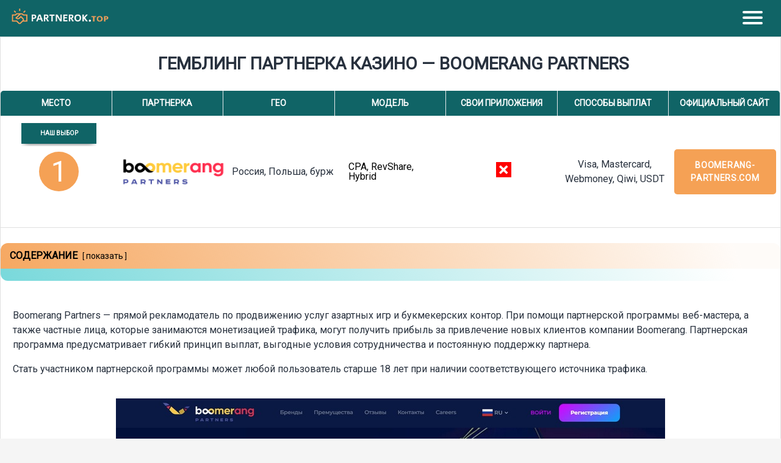

--- FILE ---
content_type: text/html; charset=UTF-8
request_url: https://partnerok.top/boomerang-partners.html
body_size: 380713
content:
<!DOCTYPE html>
<html lang="ru">

<head>
    <meta charset="UTF-8">
    <title>Boomerang Partners: Партнерская программа казино для заработка</title>
    <meta name="viewport" content="width=device-width, initial-scale=1.0">
    <meta name="description" content="Партнерская программа Boomerang — изучаем преимущества и недостатки партнерки. Как заработать на привлечение клиентов и выгодно монетизировать трафик?">
	
	<meta property="og:title" content="Boomerang Partners: Партнерская программа казино для заработка">
	<meta property="og:description"
          content="Партнерская программа Boomerang — изучаем преимущества и недостатки партнерки. Как заработать на привлечение клиентов и выгодно монетизировать трафик?">
		<meta property="og:url" content="https://partnerok.top/boomerang-partners.html">
	<meta property="og:image" content="images/partnerok-og-logo.png">
	<meta property="og:type" content="website">
	
    <link rel="stylesheet" href="style.css">

    <link rel="shortcut icon" type="img/x-icon" href="images/favicon.ico">
    <link rel="icon" type="image/vnd.microsoft.icon" href="images/favicon.ico">
    <link rel="icon" type="image/png" sizes="16x16" href="images/favicon-16x16.png">
    <link rel="icon" type="image/png" sizes="32x32" href="images/favicon-32x32.png">
    <link rel="apple-icon" type="image/png" href="images/apple-icon.png">
</head>

<body>
   <header id="header" class="header container">
    <div class="kontr">

        <div class="logo">
            <a href="/">
                <img loading="lazy" src="[data-uri]" height="37" width="164" alt="Партнерок.нет"
                     title="Партнерок.топ">
            </a>
        </div>

        <nav role="navigation">
            <div id="desctop">
                <ul id="descmenu">
                    <li><a href="/" class="desc-submenu">Все партнерские программы</a>
                        <ul class="sub-menu" style="display:none;">
                            <li><a class="sub-item" href="partnerki-dlya-arbitrazha-traffika.html">Партнерки для
                                    абитража трафика</a></li>
                            <li><a class="sub-item" href="kak-zarabotat-na-partnerskih-programmah.html">Как
                                    заработать на партнерках?</a></li>
                            <li><a class="sub-item" href="crypto-partnerki.html">Партнерские программы
                                    криптобирж</a></li>
                        </ul>
                    </li>

                    <li><a href="partnerki-online-casino.html" class="desc-submenu">Партнерки казино</a>
                        <ul class="sub-menu" style="display:none;">
                            <li><a class="sub-item" href="1win-partners.html">1Win Partners</a></li>
                            <li><a class="sub-item" href="royal-partners.html">Royal Partners</a></li>
                            <li><a class="sub-item" href="rio-affiliates.html">Rio Affiliates</a></li>
                            <li><a class="sub-item" href="welcome-partners.html">Welcome Partners</a></li>
                            <li><a class="sub-item" href="partner-profit-point.html">Partner Profit Point</a></li>
                            <li><a class="sub-item" href="posh-friends.html">PoshFriends</a></li>
                        </ul>
                    </li>

                    <li><a href="cpa-partnerki.html" class="desc-submenu">CPA-сети</a>
                        <ul class="sub-menu" style="display:none;">
                            <li><a class="sub-item" href="cityads.html">CityAds</a></li>
                            <li><a class="sub-item" href="m1-shop.html">M1Shop</a></li>
                            <li><a class="sub-item" href="profitpay.html">ProfitPay</a></li>
                            <li><a class="sub-item" href="leads-su.html">Leads.su</a></li>
                            <li><a class="sub-item" href="cpaecom.html">Cpaecom</a></li>
                        </ul>
                    </li>

                    <li><a href="partnerki-bankov.html" class="desc-submenu">Партнерки банков</a>
                        <ul class="sub-menu" style="display:none;">
                            <li><a class="sub-item" href="alfa-bank.html">Альфа Банк</a></li>
                            <li><a class="sub-item" href="tinkoff-bank.html">Тинькофф</a></li>
                            <li><a class="sub-item" href="vtb-bank.html">ВТБ Банк</a></li>
                            <li><a class="sub-item" href="sberbank.html">СберБанк</a></li>
                        </ul>
                    </li>

                    <li><a href="crypto-partnerki.html" class="desc-submenu">Крипто-партнерки</a>
                        <ul class="sub-menu" style="display:none;">
                            <li><a class="sub-item" href="profit-pixels.html">Profit Pixels</a></li>
                            <li><a class="sub-item" href="cryp-im.html">Cryp.im</a></li>
                            <li><a class="sub-item" href="leadtrade.html">Leadtrade</a></li>
                            <li><a class="sub-item" href="serious-partners.html">Serious Partners</a></li>
							<li><a class="sub-item" href="aivix.html">OpenAFF</a></li>
                        </ul>
                    </li>

                </ul>
            </div>

            <div class='navspan'>
                <span></span>
                <span></span>
                <span></span>
            </div>

            <div id="smenuToggle" style="display: none;">
                <ul id="menu">

                    <li class="item-submenu">
                        <span><a href="/" class="submenu">Все партнерские программы</a></span><span></span>
                        <ul class="sub-menu" style="display:none;">
                            <li><a class="sub-item" href="partnerki-dlya-arbitrazha-traffika.html">Партнерки для
                                    абитража трафика</a></li>
                            <li><a class="sub-item" href="kak-zarabotat-na-partnerskih-programmah.html">Как
                                    заработать на партнерках?</a></li>
                            <li><a class="sub-item" href="crypto-partnerki.html">Партнерские программы
                                    криптобирж</a></li>
                        </ul>
                    </li>

                    <li class="item-submenu">
                            <span><a href="partnerki-online-casino.html" class="submenu">Партнерки онлайн
                                    казино</a></span><span></span>
                        <ul class="sub-menu" style="display:none;">
                            <li><a class="sub-item" href="1win-partners.html">1Win Partners</a></li>
                            <li><a class="sub-item" href="royal-partners.html">Royal Partners</a></li>
                            <li><a class="sub-item" href="rio-affiliates.html">Rio Affiliates</a></li>
                            <li><a class="sub-item" href="welcome-partners.html">Welcome Partners</a></li>
                            <li><a class="sub-item" href="pin-up-partners.html">Pin-Up Partners</a></li>
                            <li><a class="sub-item" href="posh-friends.html">PoshFriends</a></li>
                        </ul>
                    </li>

                    <li class="item-submenu">
                        <span><a href="cpa-partnerki.html" class="submenu">CPA-сети</a></span><span></span>
                        <ul class="sub-menu" style="display:none;">
                            <li><a class="sub-item" href="cityads.html">CityAds</a></li>
                            <li><a class="sub-item" href="m1-shop.html">M1Shop</a></li>
                            <li><a class="sub-item" href="profitpay.html">ProfitPay</a></li>
                            <li><a class="sub-item" href="leads-su.html">Leads.su</a></li>
                            <li><a class="sub-item" href="cpaecom.html">Cpaecom</a></li>
                        </ul>
                    </li>

                    <li class="item-submenu">
                            <span><a href="partnerki-bankov.html" class="submenu">Партнерки
                                    банков</a></span><span></span>
                        <ul class="sub-menu" style="display:none;">
                            <li><a class="sub-item" href="alfa-bank.html">Альфа Банк</a></li>
                            <li><a class="sub-item" href="tinkoff-bank.html">Тинькофф</a></li>
                            <li><a class="sub-item" href="vtb-bank.html">ВТБ Банк</a></li>
                            <li><a class="sub-item" href="sberbank.html">СберБанк</a></li>
                        </ul>
                    </li>

                    <li class="item-submenu">
                            <span><a href="crypto-partnerki.html"
                                     class="submenu">Крипто-партнерки</a></span><span></span>
                        <ul class="sub-menu" style="display:none;">
                            <li><a class="sub-item" href="profit-pixels.html">Profit Pixels</a></li>
                            <li><a class="sub-item" href="cryp-im.html">Cryp.im</a></li>
                            <li><a class="sub-item" href="leadtrade.html">Leadtrade</a></li>
                            <li><a class="sub-item" href="serious-partners.html">Serious Partners</a></li>
							<li><a class="sub-item" href="aivix.html">OpenAFF</a></li>
                        </ul>
                    </li>

                </ul>
            </div>
        </nav>
    </div>
</header>
<script src="https://cdnjs.cloudflare.com/ajax/libs/jquery/3.3.1/jquery.min.js"></script>
<script>
    (function ($) {
        $(document).ready(function () {

            $('.navspan').click(function () {
                $('#smenuToggle').toggle(200);
            });
            $('.konteiner').click(function () {
                $('#smenuToggle').hide(200);
            });

            $('#smenuToggle .sub-menu').hide('fast');
            $('#menu .item-submenu span:nth-of-type(2)').click(function () {

                $('#smenuToggle .sub-menu').hide();

                $(this).parent().find('.sub-menu').show();

            });
        });
    })(jQuery);
</script>
    <main class="konteiner">
        <section class="cel text">
            
            <h1>Гемблинг партнерка казино — Boomerang Partners</h1>

        </section>
        <section>
<div class="spisok-tablica">
    <div class="rating-golova rait-ind">
      <div>Место</div>
      <div>Партнерка</div>
      <div>Гео</div>
      <div>Модель</div>
	  <div>Свои приложения</div>
      <div>Способы выплат</div>
      <div>Официальный сайт</div>
    </div>
	 <div class="spisok-telo-stroka strok-ind detal">
        <div class="part-kart">
          <a target="_blank" href="/goto/boomerang" class="rating-logo">
            <img loading="lazy" src="[data-uri]" alt="Boomerang Partners" title="Партнерская программа онлайн казино Boomerang Partners">
          </a>
        </div>
		<div>
          <span class="spisok-obj">Россия, Польша, бурж</span>
        </div>
        <div>
          <a target="_blank" href="/goto/boomerang" class="rating-bonus_btn">CPA, RevShare, Hybrid</a>
        </div>
        <div class="spisok-img-spisok">
          <div>
            <img loading="lazy" src="[data-uri]">
          </div>
        </div>
          <div>
            <span class="spisok-obj">Visa, Mastercard, Webmoney, Qiwi, USDT</span>
          </div>
        <div>
          <a target="_blank" href="/goto/boomerang" class="poi_hyrt desk_name" title="Сайт партнерки Boomerang Partners">boomerang-<br>partners.com</a>
          <a target="_blank" href="/goto/boomerang" class="poi_hyrt mobi_name" title="Сайт партнерки Boomerang Partners" style="display: none;">boomerang-<br>partners.<br>com</a>
        </div>
		<span class="otv-name levo-name"><span>Наш выбор</span></span>
      </div>
    </div>

</section>

<div class="content-block">
    <div class="content-name">
        <div class="content-header">
          <b class="content-title">Содержание</b>
          <span class="content-toogle">
            <span class="content-button" onclick="toggleContent()">показать</span>
          </span>
        </div>
     </div>
     <div class="list">
        <ol class="content-list hidden content-boomerang content-partnerka" id="contentList">
          <li class="content-item">
            <a class="content-link" href="#Kakiye-produkty-prodvigayet-Boomerang-Partners">
              <span class="content-number">1.</span>
              <span class="content-label">Какие продукты продвигает Boomerang Partners</span>
            </a>
          </li>
          <li class="content-item">
            <a class="content-link" href="#Preimushchestva-partnerskoy-programmy">
              <span class="content-number">2.</span>
              <span class="content-label">Преимущества партнерской программы</span>
            </a>
          </li>
          <li class="content-item">
            <a class="content-link" href="#Kak-proyti-registratsiyu">
              <span class="content-number">3.</span>
              <span class="content-label">Как пройти регистрацию</span>
            </a>
          </li>
          <li class="content-item">
            <a class="content-link" href="#Vyplaty-v-partnerke-Boomerang-Partners">
              <span class="content-number">4.</span>
              <span class="content-label">Выплаты в партнерке Boomerang Partners</span>
            </a>
          </li>
		  <li class="content-item">
            <a class="content-link" href="#Drugiye-populyarnyye-partnerki-kazino">
              <span class="content-number">5.</span>
              <span class="content-label">Другие популярные партнерки казино</span>
            </a>
          </li>
		  <li class="content-item">
            <a class="content-link" href="#CPA-partnerki-onlayn-kazino">
              <span class="content-number">6.</span>
              <span class="content-label">CPA-партнерки онлайн казино</span>
            </a>
          </li>
        </ol>
    </div>
</div>
       
<div>
			<p>Boomerang Partners &mdash; прямой рекламодатель по продвижению услуг азартных игр и букмекерских контор. При помощи партнерской программы веб-мастера, а также частные лица, которые занимаются монетизацией трафика, могут получить прибыль за привлечение новых клиентов компании Boomerang. Партнерская программа предусматривает гибкий принцип выплат, выгодные условия сотрудничества и постоянную поддержку партнера.</p>
			<p>Стать участником партнерской программы может любой пользователь старше 18 лет при наличии соответствующего источника трафика.</p>
			<p style="text-align:center">
					<a href="/goto/boomerang" target="_blank"><img loading="lazy" src="[data-uri]" class="images-right" alt="Официальный сайт партнерки Boomerang Partners" title="Главная страница официального сайта партнерской программы Boomerang Partners"></a>
			</p>
			<h2 id="Kakiye-produkty-prodvigayet-Boomerang-Partners">Какие продукты продвигает Boomerang Partners?</h2>
			<p>Как и компания <a href="m1-shop.html">М1-Shop</a>, Boomerang продвигает сразу несколько гемблинг-продуктов. Сервис занимается продвижением набирающих популярность онлайн-казино и компаний по приему спортивных пари.</p>
			<p>Компании, которые продвигает сервис Boomerang:</p>
			<ul>
			<li><strong>Boomerang-Casino</strong> &mdash; игорный онлайн-клуб, который работает 2020 года и обладает международной лицензией. Сервис ориентирован на широкую аудиторию и активно принимает ставки у пользователей из Восточной Европы, Южной Америки и СНГ-пространства.</li>
			<li><strong>FGFOX</strong> &mdash; новое казино, которое принимает ставки пользователей с 2022 года. Сервис ориентирован на европейскую аудиторию, не располагает русскоязычным интерфейсом, но предлагает игрокам щедрые бонусы.</li>
			<li><strong>Букмекерская контора BetiBet</strong> &mdash; молодой букмекер, ориентированный на аудиторию из стран Восточной Европы и постсоветского пространства. Компания принимает спортивные пари с 2022 года в сети Интернет.</li>
			<li><strong>BingoBongo</strong> &mdash; новое онлайн-казино, которое принимает ставки у пользователей из Европы и Азии с 2022 года. Игорный клуб не ориентирован на пользователей из России и ближнего зарубежья, но при наличии трафика на европейский рынок можно получать дополнительные выплаты за привлечение клиентов из ЕС.</li>
			<li><strong>LAMABET</strong> &mdash; популярная в европейских странах букмекерская контора, ориентирована преимущественно игроков из Германии, Польши, Испании и Италии. Букмекер располагает щедрыми приветственными бонусами и удобными мобильными приложениями.</li>
			<li><strong>ZOTABET</strong> &mdash; еще одна молодая компания по приему спортивных пари, которая функционирует с 2022 года. Игровой сервис ориентирован на аудиторию из стран Евросоюза.</li>
			<li><strong>0xBet</strong> &mdash; многофункциональная игорный клуб, который поднимает ставки на исходы спортивных противостояний и предоставляет услуги онлайн-казино с 2022 года. Целевая аудитория компании &mdash; пользователи стран Евросоюза, Великобритании и Азии.</li>
			</ul>
			<p>Компании, которые продвигает партнерка, гарантируют клиентам беспрепятственное получение выигрышей, современное и регулярно обновляемый игровой ассортимент, высокие коэффициенты и щедрые бонусы.</p>
			<p>На независимых тематических ресурсах можно найти множество положительных отзывов о продвигаемых компаниях, что позволяет партнерам Boomerang убедиться, что они предлагают своей аудитории высококачественную игорную продукцию.</p>
			<p style="text-align:center">
					<a href="/goto/boomerang" target="_blank"><img loading="lazy" src="[data-uri]" class="images-right" alt="Продукты, продвигаемые Boomerang Partners" title="Список продуктов, которые предлагает к продвижению Boomerang Partners"></a>
			</p>
			<h2 id="Preimushchestva-partnerskoy-programmy">Преимущества партнерской программы</h2>
			<p>Партнерская программа обладает рядом важных преимуществ, на которые веб-мастерам следует обратить внимание:</p>
			<ul>
			<li>Boomerang &mdash; прямой рекламодатель, что позволяет компании предлагать наибольшее вознаграждение за привлечение новых клиентов.</li>
			<li>Компания предусматривает наличие специализированного отдела, который занимается возвращением старых игроков, что позволяет увеличить конверсию и повысить общий уровень выплат партнерам.</li>
			<li>Получать выплаты можно практически на любые платежные системы, включая криптовалютные счета и прямые банковские переводы.</li>
			<li>Наличие консультантов и менеджеров, которые говорят на вашем языке и проживают в вашем регионе.</li>
			<li>Регулярное предоставление рекламных баннеров и помощь в развитии источника трафика.</li>
			<li>Возможность самостоятельно запросить изменения модели оплаты по достижению определенных результатов.</li>
			</ul>
			<p>Действующие партнеры отмечают важное преимущество сервиса &mdash; стабильное поступление выплат до 25 числа каждого месяца.</p>
			<p style="text-align:center">
					<a href="/goto/boomerang" target="_blank"><img loading="lazy" src="[data-uri]" class="images-right" alt="Особенности партнерки Boomerang Partners" title="Поддержка, выплаты, баннеры и другие особенности партнерки Boomerang"></a>
			</p>
			<h2 id="Kak-proyti-registratsiyu">Как пройти регистрацию?</h2>
			<p>Чтобы стать участником партнерки, следует зарегистрироваться на официальном сайте рекламодателя, указать источник трафика и контактную информацию. После рассмотрения источника трафика представители партнерки свяжутся с веб-мастером и предложат условия для сотрудничества.</p>
			<h2 id="Vyplaty-v-partnerke-Boomerang-Partners">Выплаты в партнерке Boomerang Partners</h2>
			<p>Базовая модель выплат в рамках партнерской программы Boomerang &mdash; CPA. За каждого привлеченного клиента, выполнившего целевое действие, будут зачислены комиссионные. Максимальная сумма, которую могут получать партнеры &mdash; до &euro;1100 за каждого игрока. Уровень выплат зависит от количества привлеченных клиентов, выполнивших целевое действие.</p>
			<p>Минимальная сумма выплаты с партнерского счета Boomerang &mdash; &euro;100. Оформить выплату можно один раз за календарный месяц. Как и все <a href="/">лучшие партнерские программы</a>, Boomerang не удерживает комиссию за вывод средств с партнерского счета.</p>
        </div>
        		  <div class="knop">
			<a target="_blank" href="/goto/boomerang" class="end_knop" title="Зарегистрироваться">Зарегистрироваться в Boomerang Partners</a>
			</div>
		<section>
			<div class="div-title"><span class="span-title" id="Drugiye-populyarnyye-partnerki-kazino">Другие популярные партнерки казино</span></div>
		
			<div class="spisok-tablica-cpa">
    <div class="rating-golova">
      <div>Место</div>
      <div>Партнерка</div>
      <div>Гео</div>
      <div>Модель</div>
	  <div>Свои приложения</div>
      <div>Способы выплат</div>
      <div>Сайт/Обзор</div>
    </div>
	  <div class="spisok-numr detal">
		<div class="cpa-nomer">
        <span class="nomer">1</span>
		</div>
        <div class="part-kart">
          <a target="_blank" href="/goto/1win" class="rating-logo">
            <img loading="lazy" src="[data-uri]" alt="Партнерская программа 1Win Partners" title="Партнерская программа онлайн казино 1Win Partners">
          </a>
        </div>
		<div>
          <span class="spisok-obj">Россия, СНГ, Европа, Азия</span>
        </div>
        <div>
          <a target="_blank" href="/goto/1win" class="rating-bonus_btn">CPA, RevShare</a>
        </div>
        <div class="spisok-img-spisok">
          <div>
            <img loading="lazy" src="[data-uri]" alt="Свои приложения">
          </div>
        </div>
          <div>
            <span class="spisok-obj">Visa, Mastercard, Webmoney, Bitcoin, USDT</span>
          </div>
        <div>
          <a target="_blank" href="/goto/1win" class="poi_hyrt desk_name" title="Сайт партнерки 1Win Partners">1w.fan</a>
		  <a target="_blank" href="/goto/1win" class="poi_hyrt mobi_name" title="Сайт партнерки 1Win Partners" style="display: none;">1w.fan</a>
          <a href="1win-partners.html" class="poi_hyrt" title="Партнерская программа 1Win Partners">Обзор</a>
        </div>
		<span class="otv-name levo-name"><span>Наш выбор</span></span>
      </div>
	  <div class="spisok-numr detal">
		<div class="cpa-nomer">
        <span class="nomer">2</span>
		</div>
	        <div class="part-kart">
          <a target="_blank" href="/goto/royal-partners" class="rating-logo">
            <img loading="lazy" src="[data-uri]" alt="Партнерская программа Royal Partners" title="Партнерская программа Royal Partners">
          </a>
        </div>
		<div>
          <span class="spisok-obj">СНГ, бурж</span>
        </div>
        <div>
          <a target="_blank" href="/goto/royal-partners" class="rating-bonus_btn">CPA, RevShare, Hybrid</a>
        </div>
        <div class="spisok-img-spisok">
          <div>
            <img loading="lazy" src="[data-uri]" alt="Своих приложений нет">
          </div>
        </div>
          <div>
            <span class="spisok-obj">BTC, USDT, Skrill, Capitalist, Piastrix</span>
          </div>
		<div>
          <a target="_blank" href="/goto/royal-partners" class="poi_hyrt desk_name" title="Сайт партнерки Royal Partners">royal.partners</a>
		  <a target="_blank" href="/goto/royal-partners" class="poi_hyrt mobi_name" title="Сайт партнерки Royal Partners" style="display: none;">royal.<br>partners</a>
		  <a href="royal-partners.html" class="poi_hyrt" title="Партнерская программа Royal Partners">Обзор</a>
        </div>
		<span class="otv-name levo-name"><span>Наш выбор</span></span>
      </div>
	<div class="spisok-numr detal">
		<div class="cpa-nomer">
        <span class="nomer">3</span>
		</div>
        <div class="part-kart">
          <a target="_blank" href="/goto/welcome" class="rating-logo">
            <img loading="lazy" src="[data-uri]" alt="Партнерская программа Welcome Partners" title="Welcome Partners — партнерская программа">
          </a>
        </div>
		<div>
          <span class="spisok-obj">СНГ и Прибалтика</span>
        </div>
        <div>
          <a target="_blank" href="/goto/welcome" class="rating-bonus_btn">RevShare, Dynamic RevShare, CPA</a>
        </div>
        <div class="spisok-img-spisok">
          <div>
            <img loading="lazy" src="[data-uri]" alt="Свои приложения">
          </div>
        </div>
          <div>
            <span class="spisok-obj">Webmoney, Bitcoin, Qiwi, Skrill, USDT</span>
          </div>
        <div>
          <a target="_blank" href="/goto/welcome" class="poi_hyrt desk_name" title="Сайт партнерки Welcome Partners">welcome.partners</a>
		  <a target="_blank" href="/goto/welcome" class="poi_hyrt mobi_name" title="Сайт партнерки Welcome Partners" style="display: none;">welcome.<br>partners</a>
          <a href="welcome-partners.html" class="poi_hyrt" title="Партнерская программа Welcome Partners">Обзор</a>
        </div>
		<span class="otv-name levo-name"><span>Наш выбор</span></span>
      </div>
	  	<div class="spisok-numr detal">
          <div class="cpa-nomer">
            <span class="nomer">4</span>
          </div>
          <div class="part-kart">
            <a target="_blank" href="/goto/partnerprofitpoint" class="rating-logo">
              <img loading="lazy"
                src="[data-uri]"
                alt="Партнерка Partner Profit Point" title="Партнерка казино для заработка Partner Profit Point">
            </a>
          </div>
          <div>
            <span class="spisok-obj">СНГ, бурж</span>
          </div>
          <div>
            <a target="_blank" href="/goto/partnerprofitpoint" class="rating-bonus_btn">CPA, RevShare, Hybrid, RevShare+</a>
          </div>
          <div class="spisok-img-spisok">
            <div>
              <img loading="lazy"
                src="[data-uri]"
                alt="Свои приложения">
            </div>
          </div>
          <div>
            <span class="spisok-obj">Mastercard, Visa, Webmoney, Bitcoin, Neteller, Qiwi</span>
          </div>
          <div>
            <a target="_blank" href="/goto/partnerprofitpoint" class="poi_hyrt desk_name" title="Сайт партнерки Partner Profit Point">partner</br>profitpoint.</br>com</a>
            <a target="_blank" href="/goto/partnerprofitpoint" class="poi_hyrt mobi_name" title="Сайт партнерки Partner Profit Point" style="display: none;">partner</br>profitpoint.</br>com</a>
            <a href="partner-profit-point.html" class="poi_hyrt" title="Партнерская программа Partner Profit Point">Обзор</a>
          </div>
        </div>
	  <div class="spisok-numr detal">
		<div class="cpa-nomer">
        <span class="nomer">5</span>
		</div>
        <div  class="part-kart">
          <a target="_blank" href="/goto/poshfriends" class="rating-logo">
            <img loading="lazy" src="[data-uri]" alt="PoshFriends" title="Партнерка онлайн казино PoshFriends">
          </a>
        </div>
		<div>
          <span class="spisok-obj">Европа, Россия, Канада, Корея, Япония</span>
        </div>
        <div>
          <a target="_blank" href="/goto/poshfriends" class="rating-bonus_btn">RevShare, CPA, Hybryd</a>
        </div>
        <div class="spisok-img-spisok">
          <div>
            <img loading="lazy" src="[data-uri]" alt="Своих приложений нет">
          </div>
        </div>
          <div>
            <span class="spisok-obj">Visa, Mastercard, Webmoney, Qiwi, Skrill, ЮMoney</span>
          </div>
        <div>
		  <a target="_blank" href="/goto/poshfriends" class="poi_hyrt desk_name" title="Сайт партнерки PoshFriends">poshfriends.<br>partners</a>
		  <a target="_blank" href="/goto/poshfriends" class="poi_hyrt mobi_name" title="Сайт партнерки PoshFriends" style="display: none;">poshfriends.<br>partners</a>
          <a href="posh-friends.html" class="poi_hyrt" title="Партнерская программа PoshFriends">Обзор</a>
        </div>
      </div>
	 </div>
		</section>
		<section>
			<div class="div-title"><span class="span-title" id="CPA-partnerki-onlayn-kazino">CPA-партнерки онлайн казино</span></div>
	<div class="spisok-tablica-cpa">
    <div class="rating-golova bigfont">
      <div>Место</div>
      <div>CPA-сеть</div>
      <div>Количество офферов</div>
      <div>Гео</div>
      <div>Минимальная выплата</div>
      <div>Способы выплат</div>
      <div>Сайт/Обзор</div>
    </div>
	<div class="spisok-numr detal">
		<div class="cpa-nomer"><span class="nomer">1</span></div>
        <div class="part-kart">
          <a target="_blank" href="/goto/advertise" class="rating-logo">
            <img loading="lazy" src="[data-uri]" alt="Advertise" title="CPA партнерская программа Advertise">
          </a>
        </div>
		<div class="spisok-telo-spisok">
          <div>
            <span class="spisok-obj text-decr">1150+</span>
          </div>
        </div>
		<div>
          <span class="spisok-obj">200+</span>
        </div>
        <div>
          <a target="_blank" href="/goto/advertise" class="rating-bonus_btn">$7</a>
        </div>
        
          <div>
            <span class="spisok-obj">VISA, Mastercard, Webmoney, PayPal, QIWI, Rapida</span>
          </div>
        <div>
          <a target="_blank" href="/goto/advertise" class="poi_hyrt desk_name" title="Сайт CPA сети advertise">advertise.ru</a>
          <a target="_blank" href="/goto/advertise" class="poi_hyrt mobi_name" title="Сайт CPA сети advertise" style="display: none;">advertise.<br>ru</a>
          <a href="advertise.html" class="poi_hyrt" title="CPA партнерка advertise">Обзор</a>
        </div>
		<span class="otv-name levo-name"><span>Наш выбор</span></span>
      </div>
	<div class="spisok-numr detal">
       <div class="cpa-nomer"><span class="nomer">2</span></div>
        <div class="part-kart">
          <a target="_blank" href="/goto/leadtrade" class="rating-logo">
            <img loading="lazy" src="[data-uri]" alt="Leadtrade" title="CPA партнерка для заработка Leadtrade">
          </a>
        </div>
		<div class="spisok-telo-spisok">
          <div>
            <span class="spisok-obj text-decr">2500+</span>
          </div>
        </div>
		<div>
          <span class="spisok-obj">30+</span>
        </div>
        <div>
          <a target="_blank" href="/goto/leadtrade" class="rating-bonus_btn">$30</a>
        </div>
        
          <div>
            <span class="spisok-obj">VISA, Mastercard, QIWI, ZaleyCash, Capitalist, EntryProfit, ЮMoney</span>
          </div>
        <div>
          <a target="_blank" href="/goto/leadtrade" class="poi_hyrt desk_name" title="Сайт CPA сети Leadtrade">leadtrade.ru</a>
          <a target="_blank" href="/goto/leadtrade" class="poi_hyrt mobi_name" title="Сайт CPA сети Leadtrade" style="display: none;">leadtrade.<br>ru</a>
          <a href="leadtrade.html" class="poi_hyrt" title="CPA партнерка Leadtrade">Обзор</a>
        </div>
      </div>
	  <div class="spisok-numr detal">
        <div class="cpa-nomer"><span class="nomer">3</span></div>
        <div class="part-kart">
          <a target="_blank" href="/goto/leads" class="rating-logo">
            <img loading="lazy" src="[data-uri]" alt="CPA-партнерка Leads.su" title="CPA-сеть для заработка — Leads.su">
          </a>
        </div>
		<div class="spisok-telo-spisok">
          <div>
            <span class="spisok-obj text-decr">1000+</span>
          </div>
        </div>
		<div>
          <span class="spisok-obj">62</span>
        </div>
        <div>
          <a target="_blank" href="/goto/leads" class="rating-bonus_btn">$10</a>
        </div>
        
          <div>
            <span class="spisok-obj">VISA, Mastercard, WebMoney, ЮMoney, Qiwi</span>
          </div>
        <div>
          <a target="_blank" href="/goto/leads" class="poi_hyrt desk_name" title="Сайт CPA сети Leads.su">leads.su</a>
          <a target="_blank" href="/goto/leads" class="poi_hyrt mobi_name" title="Сайт CPA сети Leads.su" style="display: none;">leads.su</a>
          <a href="leads-su.html" class="poi_hyrt" title="CPA партнерка Leads.su">Обзор</a>
        </div>
      </div>
	  </div>
		</section>
    </main>
    <a id="fgd" href="#" >Контакты</a>
<div class="obrsvz">
    <span>X</span>
    <form id="contact-form">
        <input type="hidden" name="contact_number">
        <label>Имя</label>
        <input type="text" name="user_name">
        <label>Email</label>
        <input type="email" name="user_email">
        <label>Сообщение</label>
        <textarea name="message"></textarea>
        <input type="submit" value="Отправить">
    </form>
</div>
<footer>
    <div class="konteiner">
        <a href="https://partnerok.top/" class="logo-footer">
            <img loading="lazy" src="images/logo.png" height="37" width="164" alt="Партнерок.топ" title="Партнерок.топ">
        </a>
        <div class="podval-spisok">
            <ul>
                <li class="podv-mark glavn-mark"><a href="/">Главная</a></li>
                <li class="podv-mark"><a href="kak-zarabotat-na-partnerskih-programmah.html">Как заработать на партнерках?</a></li>
                <li class="podv-mark"><a href="partnerki-dlya-arbitrazha-traffika.html">Партнерки для арбитража трафика</a></li>
				<li class="podv-mark"><a href="zarabotok-na-reels-i-tiktok.html">Заработок на Reels и TikTok</a></li>
				<li class="podv-mark"><a href="contacts.html">Контакты</a></li>
            </ul>
            <ul>
                <li class="podv-mark glavn-mark"><a href="partnerki-online-casino.html">Гемблинг партнерки</a></li>
                <li class="podv-mark"><a href="1win-partners.html">1Win Partners</a></li>
                <li class="podv-mark"><a href="royal-partners.html">Royal Partners</a></li>
                <li class="podv-mark"><a href="rio-affiliates.html">Rio Affiliates</a></li>
                <li class="podv-mark"><a href="welcome-partners.html">Welcome Partners</a></li>
            </ul>
            <ul>
                <li class="podv-mark glavn-mark"><a href="cpa-partnerki.html">CPA-сети</a></li>
                <li class="podv-mark"><a href="cityads.html">CityAds</a></li>
                <li class="podv-mark"><a href="m1-shop.html">M1Shop</a></li>
                <li class="podv-mark"><a href="profitpay.html">ProfitPay</a></li>
                <li class="podv-mark"><a href="leads-su.html">Leads.su</a></li>
            </ul>
            <ul>
                <li class="podv-mark glavn-mark"><a href="partnerki-bankov.html">Партнерки банков</a></li>
                <li class="podv-mark"><a href="alfa-bank.html">Альфа Банк</a></li>
                <li class="podv-mark"><a href="tinkoff-bank.html">Т-Банк</a></li>
                <li class="podv-mark"><a href="vtb-bank.html">ВТБ Банк</a></li>
                <li class="podv-mark"><a href="sberbank.html">СберБанк</a></li>
            </ul>
            <ul>
                <li class="podv-mark glavn-mark"><a href="crypto-partnerki.html">Крипто-партнерки</a></li>
                <li class="podv-mark"><a href="profit-pixels.html">Profit Pixels</a></li>
                <li class="podv-mark"><a href="cryp-im.html">CRYP</a></li>
                <li class="podv-mark"><a href="leadtrade.html">Leadtrade</a></li>
				<li class="podv-mark"><a href="aivix.html">OpenAFF</a></li>
            </ul>
        </div>
    </div>
<script src="https://cdnjs.cloudflare.com/ajax/libs/jquery/3.3.1/jquery.min.js"></script>
<script>
    (()=>{var t={9662:(t,r,e)=>{var n=e(614),o=e(6330),i=TypeError;t.exports=function(t){if(n(t))return t;throw i(o(t)+" is not a function")}},9483:(t,r,e)=>{var n=e(4411),o=e(6330),i=TypeError;t.exports=function(t){if(n(t))return t;throw i(o(t)+" is not a constructor")}},6077:(t,r,e)=>{var n=e(614),o=String,i=TypeError;t.exports=function(t){if("object"==typeof t||n(t))return t;throw i("Can't set "+o(t)+" as a prototype")}},5787:(t,r,e)=>{var n=e(7976),o=TypeError;t.exports=function(t,r){if(n(r,t))return t;throw o("Incorrect invocation")}},9670:(t,r,e)=>{var n=e(111),o=String,i=TypeError;t.exports=function(t){if(n(t))return t;throw i(o(t)+" is not an object")}},8533:(t,r,e)=>{"use strict";var n=e(2092).forEach,o=e(9341)("forEach");t.exports=o?[].forEach:function(t){return n(this,t,arguments.length>1?arguments[1]:void 0)}},1318:(t,r,e)=>{var n=e(5656),o=e(1400),i=e(6244),a=function(t){return function(r,e,a){var c,u=n(r),s=i(u),f=o(a,s);if(t&&e!=e){for(;s>f;)if((c=u[f++])!=c)return!0}else for(;s>f;f++)if((t||f in u)&&u[f]===e)return t||f||0;return!t&&-1}};t.exports={includes:a(!0),indexOf:a(!1)}},2092:(t,r,e)=>{var n=e(9974),o=e(1702),i=e(8361),a=e(7908),c=e(6244),u=e(5417),s=o([].push),f=function(t){var r=1==t,e=2==t,o=3==t,f=4==t,p=6==t,v=7==t,l=5==t||p;return function(h,d,y,m){for(var g,b,x=a(h),S=i(x),w=n(d,y),j=c(S),O=0,E=m||u,T=r?E(h,j):e||v?E(h,0):void 0;j>O;O++)if((l||O in S)&&(b=w(g=S[O],O,x),t))if(r)T[O]=b;else if(b)switch(t){case 3:return!0;case 5:return g;case 6:return O;case 2:s(T,g)}else switch(t){case 4:return!1;case 7:s(T,g)}return p?-1:o||f?f:T}};t.exports={forEach:f(0),map:f(1),filter:f(2),some:f(3),every:f(4),find:f(5),findIndex:f(6),filterReject:f(7)}},9341:(t,r,e)=>{"use strict";var n=e(7293);t.exports=function(t,r){var e=[][t];return!!e&&n((function(){e.call(null,r||function(){return 1},1)}))}},206:(t,r,e)=>{var n=e(1702);t.exports=n([].slice)},7475:(t,r,e)=>{var n=e(3157),o=e(4411),i=e(111),a=e(5112)("species"),c=Array;t.exports=function(t){var r;return n(t)&&(r=t.constructor,(o(r)&&(r===c||n(r.prototype))||i(r)&&null===(r=r[a]))&&(r=void 0)),void 0===r?c:r}},5417:(t,r,e)=>{var n=e(7475);t.exports=function(t,r){return new(n(t))(0===r?0:r)}},7072:(t,r,e)=>{var n=e(5112)("iterator"),o=!1;try{var i=0,a={next:function(){return{done:!!i++}},return:function(){o=!0}};a[n]=function(){return this},Array.from(a,(function(){throw 2}))}catch(t){}t.exports=function(t,r){if(!r&&!o)return!1;var e=!1;try{var i={};i[n]=function(){return{next:function(){return{done:e=!0}}}},t(i)}catch(t){}return e}},4326:(t,r,e)=>{var n=e(1702),o=n({}.toString),i=n("".slice);t.exports=function(t){return i(o(t),8,-1)}},648:(t,r,e)=>{var n=e(1694),o=e(614),i=e(4326),a=e(5112)("toStringTag"),c=Object,u="Arguments"==i(function(){return arguments}());t.exports=n?i:function(t){var r,e,n;return void 0===t?"Undefined":null===t?"Null":"string"==typeof(e=function(t,r){try{return t[r]}catch(t){}}(r=c(t),a))?e:u?i(r):"Object"==(n=i(r))&&o(r.callee)?"Arguments":n}},9920:(t,r,e)=>{var n=e(2597),o=e(3887),i=e(1236),a=e(3070);t.exports=function(t,r,e){for(var c=o(r),u=a.f,s=i.f,f=0;f<c.length;f++){var p=c[f];n(t,p)||e&&n(e,p)||u(t,p,s(r,p))}}},8880:(t,r,e)=>{var n=e(9781),o=e(3070),i=e(9114);t.exports=n?function(t,r,e){return o.f(t,r,i(1,e))}:function(t,r,e){return t[r]=e,t}},9114:t=>{t.exports=function(t,r){return{enumerable:!(1&t),configurable:!(2&t),writable:!(4&t),value:r}}},7045:(t,r,e)=>{var n=e(6339),o=e(3070);t.exports=function(t,r,e){return e.get&&n(e.get,r,{getter:!0}),e.set&&n(e.set,r,{setter:!0}),o.f(t,r,e)}},8052:(t,r,e)=>{var n=e(614),o=e(3070),i=e(6339),a=e(3072);t.exports=function(t,r,e,c){c||(c={});var u=c.enumerable,s=void 0!==c.name?c.name:r;if(n(e)&&i(e,s,c),c.global)u?t[r]=e:a(r,e);else{try{c.unsafe?t[r]&&(u=!0):delete t[r]}catch(t){}u?t[r]=e:o.f(t,r,{value:e,enumerable:!1,configurable:!c.nonConfigurable,writable:!c.nonWritable})}return t}},3072:(t,r,e)=>{var n=e(7854),o=Object.defineProperty;t.exports=function(t,r){try{o(n,t,{value:r,configurable:!0,writable:!0})}catch(e){n[t]=r}return r}},9781:(t,r,e)=>{var n=e(7293);t.exports=!n((function(){return 7!=Object.defineProperty({},1,{get:function(){return 7}})[1]}))},4154:t=>{var r="object"==typeof document&&document.all,e=void 0===r&&void 0!==r;t.exports={all:r,IS_HTMLDDA:e}},317:(t,r,e)=>{var n=e(7854),o=e(111),i=n.document,a=o(i)&&o(i.createElement);t.exports=function(t){return a?i.createElement(t):{}}},8324:t=>{t.exports={CSSRuleList:0,CSSStyleDeclaration:0,CSSValueList:0,ClientRectList:0,DOMRectList:0,DOMStringList:0,DOMTokenList:1,DataTransferItemList:0,FileList:0,HTMLAllCollection:0,HTMLCollection:0,HTMLFormElement:0,HTMLSelectElement:0,MediaList:0,MimeTypeArray:0,NamedNodeMap:0,NodeList:1,PaintRequestList:0,Plugin:0,PluginArray:0,SVGLengthList:0,SVGNumberList:0,SVGPathSegList:0,SVGPointList:0,SVGStringList:0,SVGTransformList:0,SourceBufferList:0,StyleSheetList:0,TextTrackCueList:0,TextTrackList:0,TouchList:0}},8509:(t,r,e)=>{var n=e(317)("span").classList,o=n&&n.constructor&&n.constructor.prototype;t.exports=o===Object.prototype?void 0:o},7871:(t,r,e)=>{var n=e(3823),o=e(5268);t.exports=!n&&!o&&"object"==typeof window&&"object"==typeof document},3823:t=>{t.exports="object"==typeof Deno&&Deno&&"object"==typeof Deno.version},1528:(t,r,e)=>{var n=e(8113);t.exports=/ipad|iphone|ipod/i.test(n)&&"undefined"!=typeof Pebble},6833:(t,r,e)=>{var n=e(8113);t.exports=/(?:ipad|iphone|ipod).*applewebkit/i.test(n)},5268:(t,r,e)=>{var n=e(4326);t.exports="undefined"!=typeof process&&"process"==n(process)},1036:(t,r,e)=>{var n=e(8113);t.exports=/web0s(?!.*chrome)/i.test(n)},8113:t=>{t.exports="undefined"!=typeof navigator&&String(navigator.userAgent)||""},7392:(t,r,e)=>{var n,o,i=e(7854),a=e(8113),c=i.process,u=i.Deno,s=c&&c.versions||u&&u.version,f=s&&s.v8;f&&(o=(n=f.split("."))[0]>0&&n[0]<4?1:+(n[0]+n[1])),!o&&a&&(!(n=a.match(/Edge\/(\d+)/))||n[1]>=74)&&(n=a.match(/Chrome\/(\d+)/))&&(o=+n[1]),t.exports=o},748:t=>{t.exports=["constructor","hasOwnProperty","isPrototypeOf","propertyIsEnumerable","toLocaleString","toString","valueOf"]},1060:(t,r,e)=>{var n=e(1702),o=Error,i=n("".replace),a=String(o("zxcasd").stack),c=/\n\s*at [^:]*:[^\n]*/,u=c.test(a);t.exports=function(t,r){if(u&&"string"==typeof t&&!o.prepareStackTrace)for(;r--;)t=i(t,c,"");return t}},5392:(t,r,e)=>{var n=e(8880),o=e(1060),i=e(2914),a=Error.captureStackTrace;t.exports=function(t,r,e,c){i&&(a?a(t,r):n(t,"stack",o(e,c)))}},2914:(t,r,e)=>{var n=e(7293),o=e(9114);t.exports=!n((function(){var t=Error("a");return!("stack"in t)||(Object.defineProperty(t,"stack",o(1,7)),7!==t.stack)}))},2109:(t,r,e)=>{var n=e(7854),o=e(1236).f,i=e(8880),a=e(8052),c=e(3072),u=e(9920),s=e(4705);t.exports=function(t,r){var e,f,p,v,l,h=t.target,d=t.global,y=t.stat;if(e=d?n:y?n[h]||c(h,{}):(n[h]||{}).prototype)for(f in r){if(v=r[f],p=t.dontCallGetSet?(l=o(e,f))&&l.value:e[f],!s(d?f:h+(y?".":"#")+f,t.forced)&&void 0!==p){if(typeof v==typeof p)continue;u(v,p)}(t.sham||p&&p.sham)&&i(v,"sham",!0),a(e,f,v,t)}}},7293:t=>{t.exports=function(t){try{return!!t()}catch(t){return!0}}},2104:(t,r,e)=>{var n=e(4374),o=Function.prototype,i=o.apply,a=o.call;t.exports="object"==typeof Reflect&&Reflect.apply||(n?a.bind(i):function(){return a.apply(i,arguments)})},9974:(t,r,e)=>{var n=e(1470),o=e(9662),i=e(4374),a=n(n.bind);t.exports=function(t,r){return o(t),void 0===r?t:i?a(t,r):function(){return t.apply(r,arguments)}}},4374:(t,r,e)=>{var n=e(7293);t.exports=!n((function(){var t=function(){}.bind();return"function"!=typeof t||t.hasOwnProperty("prototype")}))},6916:(t,r,e)=>{var n=e(4374),o=Function.prototype.call;t.exports=n?o.bind(o):function(){return o.apply(o,arguments)}},6530:(t,r,e)=>{var n=e(9781),o=e(2597),i=Function.prototype,a=n&&Object.getOwnPropertyDescriptor,c=o(i,"name"),u=c&&"something"===function(){}.name,s=c&&(!n||n&&a(i,"name").configurable);t.exports={EXISTS:c,PROPER:u,CONFIGURABLE:s}},5668:(t,r,e)=>{var n=e(1702),o=e(9662);t.exports=function(t,r,e){try{return n(o(Object.getOwnPropertyDescriptor(t,r)[e]))}catch(t){}}},1470:(t,r,e)=>{var n=e(4326),o=e(1702);t.exports=function(t){if("Function"===n(t))return o(t)}},1702:(t,r,e)=>{var n=e(4374),o=Function.prototype,i=o.call,a=n&&o.bind.bind(i,i);t.exports=n?a:function(t){return function(){return i.apply(t,arguments)}}},5005:(t,r,e)=>{var n=e(7854),o=e(614);t.exports=function(t,r){return arguments.length<2?(e=n[t],o(e)?e:void 0):n[t]&&n[t][r];var e}},1246:(t,r,e)=>{var n=e(648),o=e(8173),i=e(8554),a=e(7497),c=e(5112)("iterator");t.exports=function(t){if(!i(t))return o(t,c)||o(t,"@@iterator")||a[n(t)]}},4121:(t,r,e)=>{var n=e(6916),o=e(9662),i=e(9670),a=e(6330),c=e(1246),u=TypeError;t.exports=function(t,r){var e=arguments.length<2?c(t):r;if(o(e))return i(n(e,t));throw u(a(t)+" is not iterable")}},8044:(t,r,e)=>{var n=e(1702),o=e(3157),i=e(614),a=e(4326),c=e(1340),u=n([].push);t.exports=function(t){if(i(t))return t;if(o(t)){for(var r=t.length,e=[],n=0;n<r;n++){var s=t[n];"string"==typeof s?u(e,s):"number"!=typeof s&&"Number"!=a(s)&&"String"!=a(s)||u(e,c(s))}var f=e.length,p=!0;return function(t,r){if(p)return p=!1,r;if(o(this))return r;for(var n=0;n<f;n++)if(e[n]===t)return r}}}},8173:(t,r,e)=>{var n=e(9662),o=e(8554);t.exports=function(t,r){var e=t[r];return o(e)?void 0:n(e)}},7854:(t,r,e)=>{var n=function(t){return t&&t.Math==Math&&t};t.exports=n("object"==typeof globalThis&&globalThis)||n("object"==typeof window&&window)||n("object"==typeof self&&self)||n("object"==typeof e.g&&e.g)||function(){return this}()||Function("return this")()},2597:(t,r,e)=>{var n=e(1702),o=e(7908),i=n({}.hasOwnProperty);t.exports=Object.hasOwn||function(t,r){return i(o(t),r)}},3501:t=>{t.exports={}},842:t=>{t.exports=function(t,r){try{1==arguments.length?console.error(t):console.error(t,r)}catch(t){}}},490:(t,r,e)=>{var n=e(5005);t.exports=n("document","documentElement")},4664:(t,r,e)=>{var n=e(9781),o=e(7293),i=e(317);t.exports=!n&&!o((function(){return 7!=Object.defineProperty(i("div"),"a",{get:function(){return 7}}).a}))},8361:(t,r,e)=>{var n=e(1702),o=e(7293),i=e(4326),a=Object,c=n("".split);t.exports=o((function(){return!a("z").propertyIsEnumerable(0)}))?function(t){return"String"==i(t)?c(t,""):a(t)}:a},9587:(t,r,e)=>{var n=e(614),o=e(111),i=e(7674);t.exports=function(t,r,e){var a,c;return i&&n(a=r.constructor)&&a!==e&&o(c=a.prototype)&&c!==e.prototype&&i(t,c),t}},2788:(t,r,e)=>{var n=e(1702),o=e(614),i=e(5465),a=n(Function.toString);o(i.inspectSource)||(i.inspectSource=function(t){return a(t)}),t.exports=i.inspectSource},8340:(t,r,e)=>{var n=e(111),o=e(8880);t.exports=function(t,r){n(r)&&"cause"in r&&o(t,"cause",r.cause)}},9909:(t,r,e)=>{var n,o,i,a=e(4811),c=e(7854),u=e(111),s=e(8880),f=e(2597),p=e(5465),v=e(6200),l=e(3501),h="Object already initialized",d=c.TypeError,y=c.WeakMap;if(a||p.state){var m=p.state||(p.state=new y);m.get=m.get,m.has=m.has,m.set=m.set,n=function(t,r){if(m.has(t))throw d(h);return r.facade=t,m.set(t,r),r},o=function(t){return m.get(t)||{}},i=function(t){return m.has(t)}}else{var g=v("state");l[g]=!0,n=function(t,r){if(f(t,g))throw d(h);return r.facade=t,s(t,g,r),r},o=function(t){return f(t,g)?t[g]:{}},i=function(t){return f(t,g)}}t.exports={set:n,get:o,has:i,enforce:function(t){return i(t)?o(t):n(t,{})},getterFor:function(t){return function(r){var e;if(!u(r)||(e=o(r)).type!==t)throw d("Incompatible receiver, "+t+" required");return e}}}},7659:(t,r,e)=>{var n=e(5112),o=e(7497),i=n("iterator"),a=Array.prototype;t.exports=function(t){return void 0!==t&&(o.Array===t||a[i]===t)}},3157:(t,r,e)=>{var n=e(4326);t.exports=Array.isArray||function(t){return"Array"==n(t)}},614:(t,r,e)=>{var n=e(4154),o=n.all;t.exports=n.IS_HTMLDDA?function(t){return"function"==typeof t||t===o}:function(t){return"function"==typeof t}},4411:(t,r,e)=>{var n=e(1702),o=e(7293),i=e(614),a=e(648),c=e(5005),u=e(2788),s=function(){},f=[],p=c("Reflect","construct"),v=/^\s*(?:class|function)\b/,l=n(v.exec),h=!v.exec(s),d=function(t){if(!i(t))return!1;try{return p(s,f,t),!0}catch(t){return!1}},y=function(t){if(!i(t))return!1;switch(a(t)){case"AsyncFunction":case"GeneratorFunction":case"AsyncGeneratorFunction":return!1}try{return h||!!l(v,u(t))}catch(t){return!0}};y.sham=!0,t.exports=!p||o((function(){var t;return d(d.call)||!d(Object)||!d((function(){t=!0}))||t}))?y:d},4705:(t,r,e)=>{var n=e(7293),o=e(614),i=/#|\.prototype\./,a=function(t,r){var e=u[c(t)];return e==f||e!=s&&(o(r)?n(r):!!r)},c=a.normalize=function(t){return String(t).replace(i,".").toLowerCase()},u=a.data={},s=a.NATIVE="N",f=a.POLYFILL="P";t.exports=a},8554:t=>{t.exports=function(t){return null==t}},111:(t,r,e)=>{var n=e(614),o=e(4154),i=o.all;t.exports=o.IS_HTMLDDA?function(t){return"object"==typeof t?null!==t:n(t)||t===i}:function(t){return"object"==typeof t?null!==t:n(t)}},1913:t=>{t.exports=!1},2190:(t,r,e)=>{var n=e(5005),o=e(614),i=e(7976),a=e(3307),c=Object;t.exports=a?function(t){return"symbol"==typeof t}:function(t){var r=n("Symbol");return o(r)&&i(r.prototype,c(t))}},408:(t,r,e)=>{var n=e(9974),o=e(6916),i=e(9670),a=e(6330),c=e(7659),u=e(6244),s=e(7976),f=e(4121),p=e(1246),v=e(9212),l=TypeError,h=function(t,r){this.stopped=t,this.result=r},d=h.prototype;t.exports=function(t,r,e){var y,m,g,b,x,S,w,j=e&&e.that,O=!(!e||!e.AS_ENTRIES),E=!(!e||!e.IS_RECORD),T=!(!e||!e.IS_ITERATOR),P=!(!e||!e.INTERRUPTED),L=n(r,j),C=function(t){return y&&v(y,"normal",t),new h(!0,t)},R=function(t){return O?(i(t),P?L(t[0],t[1],C):L(t[0],t[1])):P?L(t,C):L(t)};if(E)y=t.iterator;else if(T)y=t;else{if(!(m=p(t)))throw l(a(t)+" is not iterable");if(c(m)){for(g=0,b=u(t);b>g;g++)if((x=R(t[g]))&&s(d,x))return x;return new h(!1)}y=f(t,m)}for(S=E?t.next:y.next;!(w=o(S,y)).done;){try{x=R(w.value)}catch(t){v(y,"throw",t)}if("object"==typeof x&&x&&s(d,x))return x}return new h(!1)}},9212:(t,r,e)=>{var n=e(6916),o=e(9670),i=e(8173);t.exports=function(t,r,e){var a,c;o(t);try{if(!(a=i(t,"return"))){if("throw"===r)throw e;return e}a=n(a,t)}catch(t){c=!0,a=t}if("throw"===r)throw e;if(c)throw a;return o(a),e}},7497:t=>{t.exports={}},6244:(t,r,e)=>{var n=e(7466);t.exports=function(t){return n(t.length)}},6339:(t,r,e)=>{var n=e(1702),o=e(7293),i=e(614),a=e(2597),c=e(9781),u=e(6530).CONFIGURABLE,s=e(2788),f=e(9909),p=f.enforce,v=f.get,l=String,h=Object.defineProperty,d=n("".slice),y=n("".replace),m=n([].join),g=c&&!o((function(){return 8!==h((function(){}),"length",{value:8}).length})),b=String(String).split("String"),x=t.exports=function(t,r,e){"Symbol("===d(l(r),0,7)&&(r="["+y(l(r),/^Symbol\(([^)]*)\)/,"$1")+"]"),e&&e.getter&&(r="get "+r),e&&e.setter&&(r="set "+r),(!a(t,"name")||u&&t.name!==r)&&(c?h(t,"name",{value:r,configurable:!0}):t.name=r),g&&e&&a(e,"arity")&&t.length!==e.arity&&h(t,"length",{value:e.arity});try{e&&a(e,"constructor")&&e.constructor?c&&h(t,"prototype",{writable:!1}):t.prototype&&(t.prototype=void 0)}catch(t){}var n=p(t);return a(n,"source")||(n.source=m(b,"string"==typeof r?r:"")),t};Function.prototype.toString=x((function(){return i(this)&&v(this).source||s(this)}),"toString")},4758:t=>{var r=Math.ceil,e=Math.floor;t.exports=Math.trunc||function(t){var n=+t;return(n>0?e:r)(n)}},5948:(t,r,e)=>{var n,o,i,a,c,u=e(7854),s=e(9974),f=e(1236).f,p=e(261).set,v=e(8572),l=e(6833),h=e(1528),d=e(1036),y=e(5268),m=u.MutationObserver||u.WebKitMutationObserver,g=u.document,b=u.process,x=u.Promise,S=f(u,"queueMicrotask"),w=S&&S.value;if(!w){var j=new v,O=function(){var t,r;for(y&&(t=b.domain)&&t.exit();r=j.get();)try{r()}catch(t){throw j.head&&n(),t}t&&t.enter()};l||y||d||!m||!g?!h&&x&&x.resolve?((a=x.resolve(void 0)).constructor=x,c=s(a.then,a),n=function(){c(O)}):y?n=function(){b.nextTick(O)}:(p=s(p,u),n=function(){p(O)}):(o=!0,i=g.createTextNode(""),new m(O).observe(i,{characterData:!0}),n=function(){i.data=o=!o}),w=function(t){j.head||n(),j.add(t)}}t.exports=w},8523:(t,r,e)=>{"use strict";var n=e(9662),o=TypeError,i=function(t){var r,e;this.promise=new t((function(t,n){if(void 0!==r||void 0!==e)throw o("Bad Promise constructor");r=t,e=n})),this.resolve=n(r),this.reject=n(e)};t.exports.f=function(t){return new i(t)}},6277:(t,r,e)=>{var n=e(1340);t.exports=function(t,r){return void 0===t?arguments.length<2?"":r:n(t)}},3070:(t,r,e)=>{var n=e(9781),o=e(4664),i=e(3353),a=e(9670),c=e(4948),u=TypeError,s=Object.defineProperty,f=Object.getOwnPropertyDescriptor,p="enumerable",v="configurable",l="writable";r.f=n?i?function(t,r,e){if(a(t),r=c(r),a(e),"function"==typeof t&&"prototype"===r&&"value"in e&&l in e&&!e[l]){var n=f(t,r);n&&n[l]&&(t[r]=e.value,e={configurable:v in e?e[v]:n[v],enumerable:p in e?e[p]:n[p],writable:!1})}return s(t,r,e)}:s:function(t,r,e){if(a(t),r=c(r),a(e),o)try{return s(t,r,e)}catch(t){}if("get"in e||"set"in e)throw u("Accessors not supported");return"value"in e&&(t[r]=e.value),t}},1236:(t,r,e)=>{var n=e(9781),o=e(6916),i=e(5296),a=e(9114),c=e(5656),u=e(4948),s=e(2597),f=e(4664),p=Object.getOwnPropertyDescriptor;r.f=n?p:function(t,r){if(t=c(t),r=u(r),f)try{return p(t,r)}catch(t){}if(s(t,r))return a(!o(i.f,t,r),t[r])}},8006:(t,r,e)=>{var n=e(6324),o=e(748).concat("length","prototype");r.f=Object.getOwnPropertyNames||function(t){return n(t,o)}},5181:(t,r)=>{r.f=Object.getOwnPropertySymbols},7976:(t,r,e)=>{var n=e(1702);t.exports=n({}.isPrototypeOf)},6324:(t,r,e)=>{var n=e(1702),o=e(2597),i=e(5656),a=e(1318).indexOf,c=e(3501),u=n([].push);t.exports=function(t,r){var e,n=i(t),s=0,f=[];for(e in n)!o(c,e)&&o(n,e)&&u(f,e);for(;r.length>s;)o(n,e=r[s++])&&(~a(f,e)||u(f,e));return f}},1956:(t,r,e)=>{var n=e(6324),o=e(748);t.exports=Object.keys||function(t){return n(t,o)}},5296:(t,r)=>{"use strict";var e={}.propertyIsEnumerable,n=Object.getOwnPropertyDescriptor,o=n&&!e.call({1:2},1);r.f=o?function(t){var r=n(this,t);return!!r&&r.enumerable}:e},7674:(t,r,e)=>{var n=e(5668),o=e(9670),i=e(6077);t.exports=Object.setPrototypeOf||("__proto__"in{}?function(){var t,r=!1,e={};try{(t=n(Object.prototype,"__proto__","set"))(e,[]),r=e instanceof Array}catch(t){}return function(e,n){return o(e),i(n),r?t(e,n):e.__proto__=n,e}}():void 0)},288:(t,r,e)=>{"use strict";var n=e(1694),o=e(648);t.exports=n?{}.toString:function(){return"[object "+o(this)+"]"}},2140:(t,r,e)=>{var n=e(6916),o=e(614),i=e(111),a=TypeError;t.exports=function(t,r){var e,c;if("string"===r&&o(e=t.toString)&&!i(c=n(e,t)))return c;if(o(e=t.valueOf)&&!i(c=n(e,t)))return c;if("string"!==r&&o(e=t.toString)&&!i(c=n(e,t)))return c;throw a("Can't convert object to primitive value")}},3887:(t,r,e)=>{var n=e(5005),o=e(1702),i=e(8006),a=e(5181),c=e(9670),u=o([].concat);t.exports=n("Reflect","ownKeys")||function(t){var r=i.f(c(t)),e=a.f;return e?u(r,e(t)):r}},2534:t=>{t.exports=function(t){try{return{error:!1,value:t()}}catch(t){return{error:!0,value:t}}}},3702:(t,r,e)=>{var n=e(7854),o=e(2492),i=e(614),a=e(4705),c=e(2788),u=e(5112),s=e(7871),f=e(3823),p=e(1913),v=e(7392),l=o&&o.prototype,h=u("species"),d=!1,y=i(n.PromiseRejectionEvent),m=a("Promise",(function(){var t=c(o),r=t!==String(o);if(!r&&66===v)return!0;if(p&&(!l.catch||!l.finally))return!0;if(!v||v<51||!/native code/.test(t)){var e=new o((function(t){t(1)})),n=function(t){t((function(){}),(function(){}))};if((e.constructor={})[h]=n,!(d=e.then((function(){}))instanceof n))return!0}return!r&&(s||f)&&!y}));t.exports={CONSTRUCTOR:m,REJECTION_EVENT:y,SUBCLASSING:d}},2492:(t,r,e)=>{var n=e(7854);t.exports=n.Promise},9478:(t,r,e)=>{var n=e(9670),o=e(111),i=e(8523);t.exports=function(t,r){if(n(t),o(r)&&r.constructor===t)return r;var e=i.f(t);return(0,e.resolve)(r),e.promise}},612:(t,r,e)=>{var n=e(2492),o=e(7072),i=e(3702).CONSTRUCTOR;t.exports=i||!o((function(t){n.all(t).then(void 0,(function(){}))}))},2626:(t,r,e)=>{var n=e(3070).f;t.exports=function(t,r,e){e in t||n(t,e,{configurable:!0,get:function(){return r[e]},set:function(t){r[e]=t}})}},8572:t=>{var r=function(){this.head=null,this.tail=null};r.prototype={add:function(t){var r={item:t,next:null},e=this.tail;e?e.next=r:this.head=r,this.tail=r},get:function(){var t=this.head;if(t)return null===(this.head=t.next)&&(this.tail=null),t.item}},t.exports=r},4488:(t,r,e)=>{var n=e(8554),o=TypeError;t.exports=function(t){if(n(t))throw o("Can't call method on "+t);return t}},6340:(t,r,e)=>{"use strict";var n=e(5005),o=e(7045),i=e(5112),a=e(9781),c=i("species");t.exports=function(t){var r=n(t);a&&r&&!r[c]&&o(r,c,{configurable:!0,get:function(){return this}})}},8003:(t,r,e)=>{var n=e(3070).f,o=e(2597),i=e(5112)("toStringTag");t.exports=function(t,r,e){t&&!e&&(t=t.prototype),t&&!o(t,i)&&n(t,i,{configurable:!0,value:r})}},6200:(t,r,e)=>{var n=e(2309),o=e(9711),i=n("keys");t.exports=function(t){return i[t]||(i[t]=o(t))}},5465:(t,r,e)=>{var n=e(7854),o=e(3072),i="__core-js_shared__",a=n[i]||o(i,{});t.exports=a},2309:(t,r,e)=>{var n=e(1913),o=e(5465);(t.exports=function(t,r){return o[t]||(o[t]=void 0!==r?r:{})})("versions",[]).push({version:"3.30.0",mode:n?"pure":"global",copyright:"© 2014-2023 Denis Pushkarev (zloirock.ru)",license:"https://github.com/zloirock/core-js/blob/v3.30.0/LICENSE",source:"https://github.com/zloirock/core-js"})},6707:(t,r,e)=>{var n=e(9670),o=e(9483),i=e(8554),a=e(5112)("species");t.exports=function(t,r){var e,c=n(t).constructor;return void 0===c||i(e=n(c)[a])?r:o(e)}},6293:(t,r,e)=>{var n=e(7392),o=e(7293);t.exports=!!Object.getOwnPropertySymbols&&!o((function(){var t=Symbol();return!String(t)||!(Object(t)instanceof Symbol)||!Symbol.sham&&n&&n<41}))},261:(t,r,e)=>{var n,o,i,a,c=e(7854),u=e(2104),s=e(9974),f=e(614),p=e(2597),v=e(7293),l=e(490),h=e(206),d=e(317),y=e(8053),m=e(6833),g=e(5268),b=c.setImmediate,x=c.clearImmediate,S=c.process,w=c.Dispatch,j=c.Function,O=c.MessageChannel,E=c.String,T=0,P={},L="onreadystatechange";v((function(){n=c.location}));var C=function(t){if(p(P,t)){var r=P[t];delete P[t],r()}},R=function(t){return function(){C(t)}},_=function(t){C(t.data)},D=function(t){c.postMessage(E(t),n.protocol+"//"+n.host)};b&&x||(b=function(t){y(arguments.length,1);var r=f(t)?t:j(t),e=h(arguments,1);return P[++T]=function(){u(r,void 0,e)},o(T),T},x=function(t){delete P[t]},g?o=function(t){S.nextTick(R(t))}:w&&w.now?o=function(t){w.now(R(t))}:O&&!m?(a=(i=new O).port2,i.port1.onmessage=_,o=s(a.postMessage,a)):c.addEventListener&&f(c.postMessage)&&!c.importScripts&&n&&"file:"!==n.protocol&&!v(D)?(o=D,c.addEventListener("message",_,!1)):o=L in d("script")?function(t){l.appendChild(d("script"))[L]=function(){l.removeChild(this),C(t)}}:function(t){setTimeout(R(t),0)}),t.exports={set:b,clear:x}},1400:(t,r,e)=>{var n=e(9303),o=Math.max,i=Math.min;t.exports=function(t,r){var e=n(t);return e<0?o(e+r,0):i(e,r)}},5656:(t,r,e)=>{var n=e(8361),o=e(4488);t.exports=function(t){return n(o(t))}},9303:(t,r,e)=>{var n=e(4758);t.exports=function(t){var r=+t;return r!=r||0===r?0:n(r)}},7466:(t,r,e)=>{var n=e(9303),o=Math.min;t.exports=function(t){return t>0?o(n(t),9007199254740991):0}},7908:(t,r,e)=>{var n=e(4488),o=Object;t.exports=function(t){return o(n(t))}},7593:(t,r,e)=>{var n=e(6916),o=e(111),i=e(2190),a=e(8173),c=e(2140),u=e(5112),s=TypeError,f=u("toPrimitive");t.exports=function(t,r){if(!o(t)||i(t))return t;var e,u=a(t,f);if(u){if(void 0===r&&(r="default"),e=n(u,t,r),!o(e)||i(e))return e;throw s("Can't convert object to primitive value")}return void 0===r&&(r="number"),c(t,r)}},4948:(t,r,e)=>{var n=e(7593),o=e(2190);t.exports=function(t){var r=n(t,"string");return o(r)?r:r+""}},1694:(t,r,e)=>{var n={};n[e(5112)("toStringTag")]="z",t.exports="[object z]"===String(n)},1340:(t,r,e)=>{var n=e(648),o=String;t.exports=function(t){if("Symbol"===n(t))throw TypeError("Cannot convert a Symbol value to a string");return o(t)}},6330:t=>{var r=String;t.exports=function(t){try{return r(t)}catch(t){return"Object"}}},9711:(t,r,e)=>{var n=e(1702),o=0,i=Math.random(),a=n(1..toString);t.exports=function(t){return"Symbol("+(void 0===t?"":t)+")_"+a(++o+i,36)}},3307:(t,r,e)=>{var n=e(6293);t.exports=n&&!Symbol.sham&&"symbol"==typeof Symbol.iterator},3353:(t,r,e)=>{var n=e(9781),o=e(7293);t.exports=n&&o((function(){return 42!=Object.defineProperty((function(){}),"prototype",{value:42,writable:!1}).prototype}))},8053:t=>{var r=TypeError;t.exports=function(t,e){if(t<e)throw r("Not enough arguments");return t}},4811:(t,r,e)=>{var n=e(7854),o=e(614),i=n.WeakMap;t.exports=o(i)&&/native code/.test(String(i))},5112:(t,r,e)=>{var n=e(7854),o=e(2309),i=e(2597),a=e(9711),c=e(6293),u=e(3307),s=n.Symbol,f=o("wks"),p=u?s.for||s:s&&s.withoutSetter||a;t.exports=function(t){return i(f,t)||(f[t]=c&&i(s,t)?s[t]:p("Symbol."+t)),f[t]}},9191:(t,r,e)=>{"use strict";var n=e(5005),o=e(2597),i=e(8880),a=e(7976),c=e(7674),u=e(9920),s=e(2626),f=e(9587),p=e(6277),v=e(8340),l=e(5392),h=e(9781),d=e(1913);t.exports=function(t,r,e,y){var m="stackTraceLimit",g=y?2:1,b=t.split("."),x=b[b.length-1],S=n.apply(null,b);if(S){var w=S.prototype;if(!d&&o(w,"cause")&&delete w.cause,!e)return S;var j=n("Error"),O=r((function(t,r){var e=p(y?r:t,void 0),n=y?new S(t):new S;return void 0!==e&&i(n,"message",e),l(n,O,n.stack,2),this&&a(w,this)&&f(n,this,O),arguments.length>g&&v(n,arguments[g]),n}));if(O.prototype=w,"Error"!==x?c?c(O,j):u(O,j,{name:!0}):h&&m in S&&(s(O,S,m),s(O,S,"prepareStackTrace")),u(O,S),!d)try{w.name!==x&&i(w,"name",x),w.constructor=O}catch(t){}return O}}},1703:(t,r,e)=>{var n=e(2109),o=e(7854),i=e(2104),a=e(9191),c="WebAssembly",u=o[c],s=7!==Error("e",{cause:7}).cause,f=function(t,r){var e={};e[t]=a(t,r,s),n({global:!0,constructor:!0,arity:1,forced:s},e)},p=function(t,r){if(u&&u[t]){var e={};e[t]=a(c+"."+t,r,s),n({target:c,stat:!0,constructor:!0,arity:1,forced:s},e)}};f("Error",(function(t){return function(r){return i(t,this,arguments)}})),f("EvalError",(function(t){return function(r){return i(t,this,arguments)}})),f("RangeError",(function(t){return function(r){return i(t,this,arguments)}})),f("ReferenceError",(function(t){return function(r){return i(t,this,arguments)}})),f("SyntaxError",(function(t){return function(r){return i(t,this,arguments)}})),f("TypeError",(function(t){return function(r){return i(t,this,arguments)}})),f("URIError",(function(t){return function(r){return i(t,this,arguments)}})),p("CompileError",(function(t){return function(r){return i(t,this,arguments)}})),p("LinkError",(function(t){return function(r){return i(t,this,arguments)}})),p("RuntimeError",(function(t){return function(r){return i(t,this,arguments)}}))},8862:(t,r,e)=>{var n=e(2109),o=e(5005),i=e(2104),a=e(6916),c=e(1702),u=e(7293),s=e(614),f=e(2190),p=e(206),v=e(8044),l=e(6293),h=String,d=o("JSON","stringify"),y=c(/./.exec),m=c("".charAt),g=c("".charCodeAt),b=c("".replace),x=c(1..toString),S=/[\uD800-\uDFFF]/g,w=/^[\uD800-\uDBFF]$/,j=/^[\uDC00-\uDFFF]$/,O=!l||u((function(){var t=o("Symbol")();return"[null]"!=d([t])||"{}"!=d({a:t})||"{}"!=d(Object(t))})),E=u((function(){return'"\\udf06\\ud834"'!==d("\udf06\ud834")||'"\\udead"'!==d("\udead")})),T=function(t,r){var e=p(arguments),n=v(r);if(s(n)||void 0!==t&&!f(t))return e[1]=function(t,r){if(s(n)&&(r=a(n,this,h(t),r)),!f(r))return r},i(d,null,e)},P=function(t,r,e){var n=m(e,r-1),o=m(e,r+1);return y(w,t)&&!y(j,o)||y(j,t)&&!y(w,n)?"\\u"+x(g(t,0),16):t};d&&n({target:"JSON",stat:!0,arity:3,forced:O||E},{stringify:function(t,r,e){var n=p(arguments),o=i(O?T:d,null,n);return E&&"string"==typeof o?b(o,S,P):o}})},9070:(t,r,e)=>{var n=e(2109),o=e(9781),i=e(3070).f;n({target:"Object",stat:!0,forced:Object.defineProperty!==i,sham:!o},{defineProperty:i})},7941:(t,r,e)=>{var n=e(2109),o=e(7908),i=e(1956);n({target:"Object",stat:!0,forced:e(7293)((function(){i(1)}))},{keys:function(t){return i(o(t))}})},1539:(t,r,e)=>{var n=e(1694),o=e(8052),i=e(288);n||o(Object.prototype,"toString",i,{unsafe:!0})},821:(t,r,e)=>{"use strict";var n=e(2109),o=e(6916),i=e(9662),a=e(8523),c=e(2534),u=e(408);n({target:"Promise",stat:!0,forced:e(612)},{all:function(t){var r=this,e=a.f(r),n=e.resolve,s=e.reject,f=c((function(){var e=i(r.resolve),a=[],c=0,f=1;u(t,(function(t){var i=c++,u=!1;f++,o(e,r,t).then((function(t){u||(u=!0,a[i]=t,--f||n(a))}),s)})),--f||n(a)}));return f.error&&s(f.value),e.promise}})},4164:(t,r,e)=>{"use strict";var n=e(2109),o=e(1913),i=e(3702).CONSTRUCTOR,a=e(2492),c=e(5005),u=e(614),s=e(8052),f=a&&a.prototype;if(n({target:"Promise",proto:!0,forced:i,real:!0},{catch:function(t){return this.then(void 0,t)}}),!o&&u(a)){var p=c("Promise").prototype.catch;f.catch!==p&&s(f,"catch",p,{unsafe:!0})}},3401:(t,r,e)=>{"use strict";var n,o,i,a=e(2109),c=e(1913),u=e(5268),s=e(7854),f=e(6916),p=e(8052),v=e(7674),l=e(8003),h=e(6340),d=e(9662),y=e(614),m=e(111),g=e(5787),b=e(6707),x=e(261).set,S=e(5948),w=e(842),j=e(2534),O=e(8572),E=e(9909),T=e(2492),P=e(3702),L=e(8523),C="Promise",R=P.CONSTRUCTOR,_=P.REJECTION_EVENT,D=P.SUBCLASSING,M=E.getterFor(C),k=E.set,I=T&&T.prototype,N=T,F=I,A=s.TypeError,U=s.document,G=s.process,V=L.f,H=V,q=!!(U&&U.createEvent&&s.dispatchEvent),z="unhandledrejection",B=function(t){var r;return!(!m(t)||!y(r=t.then))&&r},J=function(t,r){var e,n,o,i=r.value,a=1==r.state,c=a?t.ok:t.fail,u=t.resolve,s=t.reject,p=t.domain;try{c?(a||(2===r.rejection&&Y(r),r.rejection=1),!0===c?e=i:(p&&p.enter(),e=c(i),p&&(p.exit(),o=!0)),e===t.promise?s(A("Promise-chain cycle")):(n=B(e))?f(n,e,u,s):u(e)):s(i)}catch(t){p&&!o&&p.exit(),s(t)}},W=function(t,r){t.notified||(t.notified=!0,S((function(){for(var e,n=t.reactions;e=n.get();)J(e,t);t.notified=!1,r&&!t.rejection&&$(t)})))},K=function(t,r,e){var n,o;q?((n=U.createEvent("Event")).promise=r,n.reason=e,n.initEvent(t,!1,!0),s.dispatchEvent(n)):n={promise:r,reason:e},!_&&(o=s["on"+t])?o(n):t===z&&w("Unhandled promise rejection",e)},$=function(t){f(x,s,(function(){var r,e=t.facade,n=t.value;if(X(t)&&(r=j((function(){u?G.emit("unhandledRejection",n,e):K(z,e,n)})),t.rejection=u||X(t)?2:1,r.error))throw r.value}))},X=function(t){return 1!==t.rejection&&!t.parent},Y=function(t){f(x,s,(function(){var r=t.facade;u?G.emit("rejectionHandled",r):K("rejectionhandled",r,t.value)}))},Q=function(t,r,e){return function(n){t(r,n,e)}},Z=function(t,r,e){t.done||(t.done=!0,e&&(t=e),t.value=r,t.state=2,W(t,!0))},tt=function(t,r,e){if(!t.done){t.done=!0,e&&(t=e);try{if(t.facade===r)throw A("Promise can't be resolved itself");var n=B(r);n?S((function(){var e={done:!1};try{f(n,r,Q(tt,e,t),Q(Z,e,t))}catch(r){Z(e,r,t)}})):(t.value=r,t.state=1,W(t,!1))}catch(r){Z({done:!1},r,t)}}};if(R&&(F=(N=function(t){g(this,F),d(t),f(n,this);var r=M(this);try{t(Q(tt,r),Q(Z,r))}catch(t){Z(r,t)}}).prototype,(n=function(t){k(this,{type:C,done:!1,notified:!1,parent:!1,reactions:new O,rejection:!1,state:0,value:void 0})}).prototype=p(F,"then",(function(t,r){var e=M(this),n=V(b(this,N));return e.parent=!0,n.ok=!y(t)||t,n.fail=y(r)&&r,n.domain=u?G.domain:void 0,0==e.state?e.reactions.add(n):S((function(){J(n,e)})),n.promise})),o=function(){var t=new n,r=M(t);this.promise=t,this.resolve=Q(tt,r),this.reject=Q(Z,r)},L.f=V=function(t){return t===N||undefined===t?new o(t):H(t)},!c&&y(T)&&I!==Object.prototype)){i=I.then,D||p(I,"then",(function(t,r){var e=this;return new N((function(t,r){f(i,e,t,r)})).then(t,r)}),{unsafe:!0});try{delete I.constructor}catch(t){}v&&v(I,F)}a({global:!0,constructor:!0,wrap:!0,forced:R},{Promise:N}),l(N,C,!1,!0),h(C)},8674:(t,r,e)=>{e(3401),e(821),e(4164),e(6027),e(683),e(6294)},6027:(t,r,e)=>{"use strict";var n=e(2109),o=e(6916),i=e(9662),a=e(8523),c=e(2534),u=e(408);n({target:"Promise",stat:!0,forced:e(612)},{race:function(t){var r=this,e=a.f(r),n=e.reject,s=c((function(){var a=i(r.resolve);u(t,(function(t){o(a,r,t).then(e.resolve,n)}))}));return s.error&&n(s.value),e.promise}})},683:(t,r,e)=>{"use strict";var n=e(2109),o=e(6916),i=e(8523);n({target:"Promise",stat:!0,forced:e(3702).CONSTRUCTOR},{reject:function(t){var r=i.f(this);return o(r.reject,void 0,t),r.promise}})},6294:(t,r,e)=>{"use strict";var n=e(2109),o=e(5005),i=e(1913),a=e(2492),c=e(3702).CONSTRUCTOR,u=e(9478),s=o("Promise"),f=i&&!c;n({target:"Promise",stat:!0,forced:i||c},{resolve:function(t){return u(f&&this===s?a:this,t)}})},4747:(t,r,e)=>{var n=e(7854),o=e(8324),i=e(8509),a=e(8533),c=e(8880),u=function(t){if(t&&t.forEach!==a)try{c(t,"forEach",a)}catch(r){t.forEach=a}};for(var s in o)o[s]&&u(n[s]&&n[s].prototype);u(i)}},r={};function e(n){var o=r[n];if(void 0!==o)return o.exports;var i=r[n]={exports:{}};return t[n](i,i.exports,e),i.exports}e.d=(t,r)=>{for(var n in r)e.o(r,n)&&!e.o(t,n)&&Object.defineProperty(t,n,{enumerable:!0,get:r[n]})},e.g=function(){if("object"==typeof globalThis)return globalThis;try{return this||new Function("return this")()}catch(t){if("object"==typeof window)return window}}(),e.o=(t,r)=>Object.prototype.hasOwnProperty.call(t,r),e.r=t=>{"undefined"!=typeof Symbol&&Symbol.toStringTag&&Object.defineProperty(t,Symbol.toStringTag,{value:"Module"}),Object.defineProperty(t,"__esModule",{value:!0})};var n={};(()=>{"use strict";e.r(n),e.d(n,{default:()=>p,init:()=>r,send:()=>s,sendForm:()=>f});var t={_origin:"https://api.emailjs.com"},r=function(r){var e=arguments.length>1&&void 0!==arguments[1]?arguments[1]:"https://api.emailjs.com";t._userID=r,t._origin=e},o=(e(8862),function(t,r,e){if(!t)throw"The public key is required. Visit https://dashboard.emailjs.com/admin/account";if(!r)throw"The service ID is required. Visit https://dashboard.emailjs.com/admin";if(!e)throw"The template ID is required. Visit https://dashboard.emailjs.com/admin/templates";return!0});e(1539),e(8674),e(4747),e(7941),e(1703),e(9070);function i(t,r){for(var e=0;e<r.length;e++){var n=r[e];n.enumerable=n.enumerable||!1,n.configurable=!0,"value"in n&&(n.writable=!0),Object.defineProperty(t,n.key,n)}}function a(t,r,e){return r&&i(t.prototype,r),e&&i(t,e),t}var c=a((function t(r){!function(t,r){if(!(t instanceof r))throw new TypeError("Cannot call a class as a function")}(this,t),this.status=r?r.status:0,this.text=r?r.responseText:"Network Error"})),u=function(r,e){var n=arguments.length>2&&void 0!==arguments[2]?arguments[2]:{};return new Promise((function(o,i){var a=new XMLHttpRequest;a.addEventListener("load",(function(t){var r=t.target,e=new c(r);200===e.status||"OK"===e.text?o(e):i(e)})),a.addEventListener("error",(function(t){var r=t.target;i(new c(r))})),a.open("POST",t._origin+r,!0),Object.keys(n).forEach((function(t){a.setRequestHeader(t,n[t])})),a.send(e)}))},s=function(r,e,n,i){var a=i||t._userID;o(a,r,e);var c={lib_version:"3.11.0",user_id:a,service_id:r,template_id:e,template_params:n};return u("/api/v1.0/email/send",JSON.stringify(c),{"Content-type":"application/json"})},f=function(r,e,n,i){var a=i||t._userID,c=function(t){var r;if(!(r="string"==typeof t?document.querySelector(t):t)||"FORM"!==r.nodeName)throw"The 3rd parameter is expected to be the HTML form element or the style selector of form";return r}(n);o(a,r,e);var s=new FormData(c);return s.append("lib_version","3.11.0"),s.append("service_id",r),s.append("template_id",e),s.append("user_id",a),u("/api/v1.0/email/send-form",s)};const p={init:r,send:s,sendForm:f}})(),self.emailjs=n})();
    !function(e,t){"use strict";"object"==typeof module&&"object"==typeof module.exports?module.exports=e.document?t(e,!0):function(e){if(!e.document)throw new Error("jQuery requires a window with a document");return t(e)}:t(e)}("undefined"!=typeof window?window:this,function(ie,e){"use strict";var oe=[],r=Object.getPrototypeOf,ae=oe.slice,g=oe.flat?function(e){return oe.flat.call(e)}:function(e){return oe.concat.apply([],e)},s=oe.push,se=oe.indexOf,n={},i=n.toString,ue=n.hasOwnProperty,o=ue.toString,a=o.call(Object),le={},v=function(e){return"function"==typeof e&&"number"!=typeof e.nodeType&&"function"!=typeof e.item},y=function(e){return null!=e&&e===e.window},C=ie.document,u={type:!0,src:!0,nonce:!0,noModule:!0};function m(e,t,n){var r,i,o=(n=n||C).createElement("script");if(o.text=e,t)for(r in u)(i=t[r]||t.getAttribute&&t.getAttribute(r))&&o.setAttribute(r,i);n.head.appendChild(o).parentNode.removeChild(o)}function x(e){return null==e?e+"":"object"==typeof e||"function"==typeof e?n[i.call(e)]||"object":typeof e}var t="3.7.0",l=/HTML$/i,ce=function(e,t){return new ce.fn.init(e,t)};function c(e){var t=!!e&&"length"in e&&e.length,n=x(e);return!v(e)&&!y(e)&&("array"===n||0===t||"number"==typeof t&&0<t&&t-1 in e)}function fe(e,t){return e.nodeName&&e.nodeName.toLowerCase()===t.toLowerCase()}ce.fn=ce.prototype={jquery:t,constructor:ce,length:0,toArray:function(){return ae.call(this)},get:function(e){return null==e?ae.call(this):e<0?this[e+this.length]:this[e]},pushStack:function(e){var t=ce.merge(this.constructor(),e);return t.prevObject=this,t},each:function(e){return ce.each(this,e)},map:function(n){return this.pushStack(ce.map(this,function(e,t){return n.call(e,t,e)}))},slice:function(){return this.pushStack(ae.apply(this,arguments))},first:function(){return this.eq(0)},last:function(){return this.eq(-1)},even:function(){return this.pushStack(ce.grep(this,function(e,t){return(t+1)%2}))},odd:function(){return this.pushStack(ce.grep(this,function(e,t){return t%2}))},eq:function(e){var t=this.length,n=+e+(e<0?t:0);return this.pushStack(0<=n&&n<t?[this[n]]:[])},end:function(){return this.prevObject||this.constructor()},push:s,sort:oe.sort,splice:oe.splice},ce.extend=ce.fn.extend=function(){var e,t,n,r,i,o,a=arguments[0]||{},s=1,u=arguments.length,l=!1;for("boolean"==typeof a&&(l=a,a=arguments[s]||{},s++),"object"==typeof a||v(a)||(a={}),s===u&&(a=this,s--);s<u;s++)if(null!=(e=arguments[s]))for(t in e)r=e[t],"__proto__"!==t&&a!==r&&(l&&r&&(ce.isPlainObject(r)||(i=Array.isArray(r)))?(n=a[t],o=i&&!Array.isArray(n)?[]:i||ce.isPlainObject(n)?n:{},i=!1,a[t]=ce.extend(l,o,r)):void 0!==r&&(a[t]=r));return a},ce.extend({expando:"jQuery"+(t+Math.random()).replace(/\D/g,""),isReady:!0,error:function(e){throw new Error(e)},noop:function(){},isPlainObject:function(e){var t,n;return!(!e||"[object Object]"!==i.call(e))&&(!(t=r(e))||"function"==typeof(n=ue.call(t,"constructor")&&t.constructor)&&o.call(n)===a)},isEmptyObject:function(e){var t;for(t in e)return!1;return!0},globalEval:function(e,t,n){m(e,{nonce:t&&t.nonce},n)},each:function(e,t){var n,r=0;if(c(e)){for(n=e.length;r<n;r++)if(!1===t.call(e[r],r,e[r]))break}else for(r in e)if(!1===t.call(e[r],r,e[r]))break;return e},text:function(e){var t,n="",r=0,i=e.nodeType;if(i){if(1===i||9===i||11===i)return e.textContent;if(3===i||4===i)return e.nodeValue}else while(t=e[r++])n+=ce.text(t);return n},makeArray:function(e,t){var n=t||[];return null!=e&&(c(Object(e))?ce.merge(n,"string"==typeof e?[e]:e):s.call(n,e)),n},inArray:function(e,t,n){return null==t?-1:se.call(t,e,n)},isXMLDoc:function(e){var t=e&&e.namespaceURI,n=e&&(e.ownerDocument||e).documentElement;return!l.test(t||n&&n.nodeName||"HTML")},merge:function(e,t){for(var n=+t.length,r=0,i=e.length;r<n;r++)e[i++]=t[r];return e.length=i,e},grep:function(e,t,n){for(var r=[],i=0,o=e.length,a=!n;i<o;i++)!t(e[i],i)!==a&&r.push(e[i]);return r},map:function(e,t,n){var r,i,o=0,a=[];if(c(e))for(r=e.length;o<r;o++)null!=(i=t(e[o],o,n))&&a.push(i);else for(o in e)null!=(i=t(e[o],o,n))&&a.push(i);return g(a)},guid:1,support:le}),"function"==typeof Symbol&&(ce.fn[Symbol.iterator]=oe[Symbol.iterator]),ce.each("Boolean Number String Function Array Date RegExp Object Error Symbol".split(" "),function(e,t){n["[object "+t+"]"]=t.toLowerCase()});var pe=oe.pop,de=oe.sort,he=oe.splice,ge="[\\x20\\t\\r\\n\\f]",ve=new RegExp("^"+ge+"+|((?:^|[^\\\\])(?:\\\\.)*)"+ge+"+$","g");ce.contains=function(e,t){var n=t&&t.parentNode;return e===n||!(!n||1!==n.nodeType||!(e.contains?e.contains(n):e.compareDocumentPosition&&16&e.compareDocumentPosition(n)))};var f=/([\0-\x1f\x7f]|^-?\d)|^-$|[^\x80-\uFFFF\w-]/g;function p(e,t){return t?"\0"===e?"\ufffd":e.slice(0,-1)+"\\"+e.charCodeAt(e.length-1).toString(16)+" ":"\\"+e}ce.escapeSelector=function(e){return(e+"").replace(f,p)};var ye=C,me=s;!function(){var e,b,w,o,a,T,r,C,d,i,k=me,S=ce.expando,E=0,n=0,s=W(),c=W(),u=W(),h=W(),l=function(e,t){return e===t&&(a=!0),0},f="checked|selected|async|autofocus|autoplay|controls|defer|disabled|hidden|ismap|loop|multiple|open|readonly|required|scoped",t="(?:\\\\[\\da-fA-F]{1,6}"+ge+"?|\\\\[^\\r\\n\\f]|[\\w-]|[^\0-\\x7f])+",p="\\["+ge+"*("+t+")(?:"+ge+"*([*^$|!~]?=)"+ge+"*(?:'((?:\\\\.|[^\\\\'])*)'|\"((?:\\\\.|[^\\\\\"])*)\"|("+t+"))|)"+ge+"*\\]",g=":("+t+")(?:\\((('((?:\\\\.|[^\\\\'])*)'|\"((?:\\\\.|[^\\\\\"])*)\")|((?:\\\\.|[^\\\\()[\\]]|"+p+")*)|.*)\\)|)",v=new RegExp(ge+"+","g"),y=new RegExp("^"+ge+"*,"+ge+"*"),m=new RegExp("^"+ge+"*([>+~]|"+ge+")"+ge+"*"),x=new RegExp(ge+"|>"),j=new RegExp(g),A=new RegExp("^"+t+"$"),D={ID:new RegExp("^#("+t+")"),CLASS:new RegExp("^\\.("+t+")"),TAG:new RegExp("^("+t+"|[*])"),ATTR:new RegExp("^"+p),PSEUDO:new RegExp("^"+g),CHILD:new RegExp("^:(only|first|last|nth|nth-last)-(child|of-type)(?:\\("+ge+"*(even|odd|(([+-]|)(\\d*)n|)"+ge+"*(?:([+-]|)"+ge+"*(\\d+)|))"+ge+"*\\)|)","i"),bool:new RegExp("^(?:"+f+")$","i"),needsContext:new RegExp("^"+ge+"*[>+~]|:(even|odd|eq|gt|lt|nth|first|last)(?:\\("+ge+"*((?:-\\d)?\\d*)"+ge+"*\\)|)(?=[^-]|$)","i")},N=/^(?:input|select|textarea|button)$/i,q=/^h\d$/i,L=/^(?:#([\w-]+)|(\w+)|\.([\w-]+))$/,H=/[+~]/,O=new RegExp("\\\\[\\da-fA-F]{1,6}"+ge+"?|\\\\([^\\r\\n\\f])","g"),P=function(e,t){var n="0x"+e.slice(1)-65536;return t||(n<0?String.fromCharCode(n+65536):String.fromCharCode(n>>10|55296,1023&n|56320))},R=function(){V()},M=J(function(e){return!0===e.disabled&&fe(e,"fieldset")},{dir:"parentNode",next:"legend"});try{k.apply(oe=ae.call(ye.childNodes),ye.childNodes),oe[ye.childNodes.length].nodeType}catch(e){k={apply:function(e,t){me.apply(e,ae.call(t))},call:function(e){me.apply(e,ae.call(arguments,1))}}}function I(t,e,n,r){var i,o,a,s,u,l,c,f=e&&e.ownerDocument,p=e?e.nodeType:9;if(n=n||[],"string"!=typeof t||!t||1!==p&&9!==p&&11!==p)return n;if(!r&&(V(e),e=e||T,C)){if(11!==p&&(u=L.exec(t)))if(i=u[1]){if(9===p){if(!(a=e.getElementById(i)))return n;if(a.id===i)return k.call(n,a),n}else if(f&&(a=f.getElementById(i))&&I.contains(e,a)&&a.id===i)return k.call(n,a),n}else{if(u[2])return k.apply(n,e.getElementsByTagName(t)),n;if((i=u[3])&&e.getElementsByClassName)return k.apply(n,e.getElementsByClassName(i)),n}if(!(h[t+" "]||d&&d.test(t))){if(c=t,f=e,1===p&&(x.test(t)||m.test(t))){(f=H.test(t)&&z(e.parentNode)||e)==e&&le.scope||((s=e.getAttribute("id"))?s=ce.escapeSelector(s):e.setAttribute("id",s=S)),o=(l=Y(t)).length;while(o--)l[o]=(s?"#"+s:":scope")+" "+Q(l[o]);c=l.join(",")}try{return k.apply(n,f.querySelectorAll(c)),n}catch(e){h(t,!0)}finally{s===S&&e.removeAttribute("id")}}}return re(t.replace(ve,"$1"),e,n,r)}function W(){var r=[];return function e(t,n){return r.push(t+" ")>b.cacheLength&&delete e[r.shift()],e[t+" "]=n}}function F(e){return e[S]=!0,e}function $(e){var t=T.createElement("fieldset");try{return!!e(t)}catch(e){return!1}finally{t.parentNode&&t.parentNode.removeChild(t),t=null}}function B(t){return function(e){return fe(e,"input")&&e.type===t}}function _(t){return function(e){return(fe(e,"input")||fe(e,"button"))&&e.type===t}}function X(t){return function(e){return"form"in e?e.parentNode&&!1===e.disabled?"label"in e?"label"in e.parentNode?e.parentNode.disabled===t:e.disabled===t:e.isDisabled===t||e.isDisabled!==!t&&M(e)===t:e.disabled===t:"label"in e&&e.disabled===t}}function U(a){return F(function(o){return o=+o,F(function(e,t){var n,r=a([],e.length,o),i=r.length;while(i--)e[n=r[i]]&&(e[n]=!(t[n]=e[n]))})})}function z(e){return e&&"undefined"!=typeof e.getElementsByTagName&&e}function V(e){var t,n=e?e.ownerDocument||e:ye;return n!=T&&9===n.nodeType&&n.documentElement&&(r=(T=n).documentElement,C=!ce.isXMLDoc(T),i=r.matches||r.webkitMatchesSelector||r.msMatchesSelector,ye!=T&&(t=T.defaultView)&&t.top!==t&&t.addEventListener("unload",R),le.getById=$(function(e){return r.appendChild(e).id=ce.expando,!T.getElementsByName||!T.getElementsByName(ce.expando).length}),le.disconnectedMatch=$(function(e){return i.call(e,"*")}),le.scope=$(function(){return T.querySelectorAll(":scope")}),le.cssHas=$(function(){try{return T.querySelector(":has(*,:jqfake)"),!1}catch(e){return!0}}),le.getById?(b.filter.ID=function(e){var t=e.replace(O,P);return function(e){return e.getAttribute("id")===t}},b.find.ID=function(e,t){if("undefined"!=typeof t.getElementById&&C){var n=t.getElementById(e);return n?[n]:[]}}):(b.filter.ID=function(e){var n=e.replace(O,P);return function(e){var t="undefined"!=typeof e.getAttributeNode&&e.getAttributeNode("id");return t&&t.value===n}},b.find.ID=function(e,t){if("undefined"!=typeof t.getElementById&&C){var n,r,i,o=t.getElementById(e);if(o){if((n=o.getAttributeNode("id"))&&n.value===e)return[o];i=t.getElementsByName(e),r=0;while(o=i[r++])if((n=o.getAttributeNode("id"))&&n.value===e)return[o]}return[]}}),b.find.TAG=function(e,t){return"undefined"!=typeof t.getElementsByTagName?t.getElementsByTagName(e):t.querySelectorAll(e)},b.find.CLASS=function(e,t){if("undefined"!=typeof t.getElementsByClassName&&C)return t.getElementsByClassName(e)},d=[],$(function(e){var t;r.appendChild(e).innerHTML="<a id='"+S+"' href='' disabled='disabled'></a><select id='"+S+"-\r\\' disabled='disabled'><option selected=''></option></select>",e.querySelectorAll("[selected]").length||d.push("\\["+ge+"*(?:value|"+f+")"),e.querySelectorAll("[id~="+S+"-]").length||d.push("~="),e.querySelectorAll("a#"+S+"+*").length||d.push(".#.+[+~]"),e.querySelectorAll(":checked").length||d.push(":checked"),(t=T.createElement("input")).setAttribute("type","hidden"),e.appendChild(t).setAttribute("name","D"),r.appendChild(e).disabled=!0,2!==e.querySelectorAll(":disabled").length&&d.push(":enabled",":disabled"),(t=T.createElement("input")).setAttribute("name",""),e.appendChild(t),e.querySelectorAll("[name='']").length||d.push("\\["+ge+"*name"+ge+"*="+ge+"*(?:''|\"\")")}),le.cssHas||d.push(":has"),d=d.length&&new RegExp(d.join("|")),l=function(e,t){if(e===t)return a=!0,0;var n=!e.compareDocumentPosition-!t.compareDocumentPosition;return n||(1&(n=(e.ownerDocument||e)==(t.ownerDocument||t)?e.compareDocumentPosition(t):1)||!le.sortDetached&&t.compareDocumentPosition(e)===n?e===T||e.ownerDocument==ye&&I.contains(ye,e)?-1:t===T||t.ownerDocument==ye&&I.contains(ye,t)?1:o?se.call(o,e)-se.call(o,t):0:4&n?-1:1)}),T}for(e in I.matches=function(e,t){return I(e,null,null,t)},I.matchesSelector=function(e,t){if(V(e),C&&!h[t+" "]&&(!d||!d.test(t)))try{var n=i.call(e,t);if(n||le.disconnectedMatch||e.document&&11!==e.document.nodeType)return n}catch(e){h(t,!0)}return 0<I(t,T,null,[e]).length},I.contains=function(e,t){return(e.ownerDocument||e)!=T&&V(e),ce.contains(e,t)},I.attr=function(e,t){(e.ownerDocument||e)!=T&&V(e);var n=b.attrHandle[t.toLowerCase()],r=n&&ue.call(b.attrHandle,t.toLowerCase())?n(e,t,!C):void 0;return void 0!==r?r:e.getAttribute(t)},I.error=function(e){throw new Error("Syntax error, unrecognized expression: "+e)},ce.uniqueSort=function(e){var t,n=[],r=0,i=0;if(a=!le.sortStable,o=!le.sortStable&&ae.call(e,0),de.call(e,l),a){while(t=e[i++])t===e[i]&&(r=n.push(i));while(r--)he.call(e,n[r],1)}return o=null,e},ce.fn.uniqueSort=function(){return this.pushStack(ce.uniqueSort(ae.apply(this)))},(b=ce.expr={cacheLength:50,createPseudo:F,match:D,attrHandle:{},find:{},relative:{">":{dir:"parentNode",first:!0}," ":{dir:"parentNode"},"+":{dir:"previousSibling",first:!0},"~":{dir:"previousSibling"}},preFilter:{ATTR:function(e){return e[1]=e[1].replace(O,P),e[3]=(e[3]||e[4]||e[5]||"").replace(O,P),"~="===e[2]&&(e[3]=" "+e[3]+" "),e.slice(0,4)},CHILD:function(e){return e[1]=e[1].toLowerCase(),"nth"===e[1].slice(0,3)?(e[3]||I.error(e[0]),e[4]=+(e[4]?e[5]+(e[6]||1):2*("even"===e[3]||"odd"===e[3])),e[5]=+(e[7]+e[8]||"odd"===e[3])):e[3]&&I.error(e[0]),e},PSEUDO:function(e){var t,n=!e[6]&&e[2];return D.CHILD.test(e[0])?null:(e[3]?e[2]=e[4]||e[5]||"":n&&j.test(n)&&(t=Y(n,!0))&&(t=n.indexOf(")",n.length-t)-n.length)&&(e[0]=e[0].slice(0,t),e[2]=n.slice(0,t)),e.slice(0,3))}},filter:{TAG:function(e){var t=e.replace(O,P).toLowerCase();return"*"===e?function(){return!0}:function(e){return fe(e,t)}},CLASS:function(e){var t=s[e+" "];return t||(t=new RegExp("(^|"+ge+")"+e+"("+ge+"|$)"))&&s(e,function(e){return t.test("string"==typeof e.className&&e.className||"undefined"!=typeof e.getAttribute&&e.getAttribute("class")||"")})},ATTR:function(n,r,i){return function(e){var t=I.attr(e,n);return null==t?"!="===r:!r||(t+="","="===r?t===i:"!="===r?t!==i:"^="===r?i&&0===t.indexOf(i):"*="===r?i&&-1<t.indexOf(i):"$="===r?i&&t.slice(-i.length)===i:"~="===r?-1<(" "+t.replace(v," ")+" ").indexOf(i):"|="===r&&(t===i||t.slice(0,i.length+1)===i+"-"))}},CHILD:function(d,e,t,h,g){var v="nth"!==d.slice(0,3),y="last"!==d.slice(-4),m="of-type"===e;return 1===h&&0===g?function(e){return!!e.parentNode}:function(e,t,n){var r,i,o,a,s,u=v!==y?"nextSibling":"previousSibling",l=e.parentNode,c=m&&e.nodeName.toLowerCase(),f=!n&&!m,p=!1;if(l){if(v){while(u){o=e;while(o=o[u])if(m?fe(o,c):1===o.nodeType)return!1;s=u="only"===d&&!s&&"nextSibling"}return!0}if(s=[y?l.firstChild:l.lastChild],y&&f){p=(a=(r=(i=l[S]||(l[S]={}))[d]||[])[0]===E&&r[1])&&r[2],o=a&&l.childNodes[a];while(o=++a&&o&&o[u]||(p=a=0)||s.pop())if(1===o.nodeType&&++p&&o===e){i[d]=[E,a,p];break}}else if(f&&(p=a=(r=(i=e[S]||(e[S]={}))[d]||[])[0]===E&&r[1]),!1===p)while(o=++a&&o&&o[u]||(p=a=0)||s.pop())if((m?fe(o,c):1===o.nodeType)&&++p&&(f&&((i=o[S]||(o[S]={}))[d]=[E,p]),o===e))break;return(p-=g)===h||p%h==0&&0<=p/h}}},PSEUDO:function(e,o){var t,a=b.pseudos[e]||b.setFilters[e.toLowerCase()]||I.error("unsupported pseudo: "+e);return a[S]?a(o):1<a.length?(t=[e,e,"",o],b.setFilters.hasOwnProperty(e.toLowerCase())?F(function(e,t){var n,r=a(e,o),i=r.length;while(i--)e[n=se.call(e,r[i])]=!(t[n]=r[i])}):function(e){return a(e,0,t)}):a}},pseudos:{not:F(function(e){var r=[],i=[],s=ne(e.replace(ve,"$1"));return s[S]?F(function(e,t,n,r){var i,o=s(e,null,r,[]),a=e.length;while(a--)(i=o[a])&&(e[a]=!(t[a]=i))}):function(e,t,n){return r[0]=e,s(r,null,n,i),r[0]=null,!i.pop()}}),has:F(function(t){return function(e){return 0<I(t,e).length}}),contains:F(function(t){return t=t.replace(O,P),function(e){return-1<(e.textContent||ce.text(e)).indexOf(t)}}),lang:F(function(n){return A.test(n||"")||I.error("unsupported lang: "+n),n=n.replace(O,P).toLowerCase(),function(e){var t;do{if(t=C?e.lang:e.getAttribute("xml:lang")||e.getAttribute("lang"))return(t=t.toLowerCase())===n||0===t.indexOf(n+"-")}while((e=e.parentNode)&&1===e.nodeType);return!1}}),target:function(e){var t=ie.location&&ie.location.hash;return t&&t.slice(1)===e.id},root:function(e){return e===r},focus:function(e){return e===function(){try{return T.activeElement}catch(e){}}()&&T.hasFocus()&&!!(e.type||e.href||~e.tabIndex)},enabled:X(!1),disabled:X(!0),checked:function(e){return fe(e,"input")&&!!e.checked||fe(e,"option")&&!!e.selected},selected:function(e){return e.parentNode&&e.parentNode.selectedIndex,!0===e.selected},empty:function(e){for(e=e.firstChild;e;e=e.nextSibling)if(e.nodeType<6)return!1;return!0},parent:function(e){return!b.pseudos.empty(e)},header:function(e){return q.test(e.nodeName)},input:function(e){return N.test(e.nodeName)},button:function(e){return fe(e,"input")&&"button"===e.type||fe(e,"button")},text:function(e){var t;return fe(e,"input")&&"text"===e.type&&(null==(t=e.getAttribute("type"))||"text"===t.toLowerCase())},first:U(function(){return[0]}),last:U(function(e,t){return[t-1]}),eq:U(function(e,t,n){return[n<0?n+t:n]}),even:U(function(e,t){for(var n=0;n<t;n+=2)e.push(n);return e}),odd:U(function(e,t){for(var n=1;n<t;n+=2)e.push(n);return e}),lt:U(function(e,t,n){var r;for(r=n<0?n+t:t<n?t:n;0<=--r;)e.push(r);return e}),gt:U(function(e,t,n){for(var r=n<0?n+t:n;++r<t;)e.push(r);return e})}}).pseudos.nth=b.pseudos.eq,{radio:!0,checkbox:!0,file:!0,password:!0,image:!0})b.pseudos[e]=B(e);for(e in{submit:!0,reset:!0})b.pseudos[e]=_(e);function G(){}function Y(e,t){var n,r,i,o,a,s,u,l=c[e+" "];if(l)return t?0:l.slice(0);a=e,s=[],u=b.preFilter;while(a){for(o in n&&!(r=y.exec(a))||(r&&(a=a.slice(r[0].length)||a),s.push(i=[])),n=!1,(r=m.exec(a))&&(n=r.shift(),i.push({value:n,type:r[0].replace(ve," ")}),a=a.slice(n.length)),b.filter)!(r=D[o].exec(a))||u[o]&&!(r=u[o](r))||(n=r.shift(),i.push({value:n,type:o,matches:r}),a=a.slice(n.length));if(!n)break}return t?a.length:a?I.error(e):c(e,s).slice(0)}function Q(e){for(var t=0,n=e.length,r="";t<n;t++)r+=e[t].value;return r}function J(a,e,t){var s=e.dir,u=e.next,l=u||s,c=t&&"parentNode"===l,f=n++;return e.first?function(e,t,n){while(e=e[s])if(1===e.nodeType||c)return a(e,t,n);return!1}:function(e,t,n){var r,i,o=[E,f];if(n){while(e=e[s])if((1===e.nodeType||c)&&a(e,t,n))return!0}else while(e=e[s])if(1===e.nodeType||c)if(i=e[S]||(e[S]={}),u&&fe(e,u))e=e[s]||e;else{if((r=i[l])&&r[0]===E&&r[1]===f)return o[2]=r[2];if((i[l]=o)[2]=a(e,t,n))return!0}return!1}}function K(i){return 1<i.length?function(e,t,n){var r=i.length;while(r--)if(!i[r](e,t,n))return!1;return!0}:i[0]}function Z(e,t,n,r,i){for(var o,a=[],s=0,u=e.length,l=null!=t;s<u;s++)(o=e[s])&&(n&&!n(o,r,i)||(a.push(o),l&&t.push(s)));return a}function ee(d,h,g,v,y,e){return v&&!v[S]&&(v=ee(v)),y&&!y[S]&&(y=ee(y,e)),F(function(e,t,n,r){var i,o,a,s,u=[],l=[],c=t.length,f=e||function(e,t,n){for(var r=0,i=t.length;r<i;r++)I(e,t[r],n);return n}(h||"*",n.nodeType?[n]:n,[]),p=!d||!e&&h?f:Z(f,u,d,n,r);if(g?g(p,s=y||(e?d:c||v)?[]:t,n,r):s=p,v){i=Z(s,l),v(i,[],n,r),o=i.length;while(o--)(a=i[o])&&(s[l[o]]=!(p[l[o]]=a))}if(e){if(y||d){if(y){i=[],o=s.length;while(o--)(a=s[o])&&i.push(p[o]=a);y(null,s=[],i,r)}o=s.length;while(o--)(a=s[o])&&-1<(i=y?se.call(e,a):u[o])&&(e[i]=!(t[i]=a))}}else s=Z(s===t?s.splice(c,s.length):s),y?y(null,t,s,r):k.apply(t,s)})}function te(e){for(var i,t,n,r=e.length,o=b.relative[e[0].type],a=o||b.relative[" "],s=o?1:0,u=J(function(e){return e===i},a,!0),l=J(function(e){return-1<se.call(i,e)},a,!0),c=[function(e,t,n){var r=!o&&(n||t!=w)||((i=t).nodeType?u(e,t,n):l(e,t,n));return i=null,r}];s<r;s++)if(t=b.relative[e[s].type])c=[J(K(c),t)];else{if((t=b.filter[e[s].type].apply(null,e[s].matches))[S]){for(n=++s;n<r;n++)if(b.relative[e[n].type])break;return ee(1<s&&K(c),1<s&&Q(e.slice(0,s-1).concat({value:" "===e[s-2].type?"*":""})).replace(ve,"$1"),t,s<n&&te(e.slice(s,n)),n<r&&te(e=e.slice(n)),n<r&&Q(e))}c.push(t)}return K(c)}function ne(e,t){var n,v,y,m,x,r,i=[],o=[],a=u[e+" "];if(!a){t||(t=Y(e)),n=t.length;while(n--)(a=te(t[n]))[S]?i.push(a):o.push(a);(a=u(e,(v=o,m=0<(y=i).length,x=0<v.length,r=function(e,t,n,r,i){var o,a,s,u=0,l="0",c=e&&[],f=[],p=w,d=e||x&&b.find.TAG("*",i),h=E+=null==p?1:Math.random()||.1,g=d.length;for(i&&(w=t==T||t||i);l!==g&&null!=(o=d[l]);l++){if(x&&o){a=0,t||o.ownerDocument==T||(V(o),n=!C);while(s=v[a++])if(s(o,t||T,n)){k.call(r,o);break}i&&(E=h)}m&&((o=!s&&o)&&u--,e&&c.push(o))}if(u+=l,m&&l!==u){a=0;while(s=y[a++])s(c,f,t,n);if(e){if(0<u)while(l--)c[l]||f[l]||(f[l]=pe.call(r));f=Z(f)}k.apply(r,f),i&&!e&&0<f.length&&1<u+y.length&&ce.uniqueSort(r)}return i&&(E=h,w=p),c},m?F(r):r))).selector=e}return a}function re(e,t,n,r){var i,o,a,s,u,l="function"==typeof e&&e,c=!r&&Y(e=l.selector||e);if(n=n||[],1===c.length){if(2<(o=c[0]=c[0].slice(0)).length&&"ID"===(a=o[0]).type&&9===t.nodeType&&C&&b.relative[o[1].type]){if(!(t=(b.find.ID(a.matches[0].replace(O,P),t)||[])[0]))return n;l&&(t=t.parentNode),e=e.slice(o.shift().value.length)}i=D.needsContext.test(e)?0:o.length;while(i--){if(a=o[i],b.relative[s=a.type])break;if((u=b.find[s])&&(r=u(a.matches[0].replace(O,P),H.test(o[0].type)&&z(t.parentNode)||t))){if(o.splice(i,1),!(e=r.length&&Q(o)))return k.apply(n,r),n;break}}}return(l||ne(e,c))(r,t,!C,n,!t||H.test(e)&&z(t.parentNode)||t),n}G.prototype=b.filters=b.pseudos,b.setFilters=new G,le.sortStable=S.split("").sort(l).join("")===S,V(),le.sortDetached=$(function(e){return 1&e.compareDocumentPosition(T.createElement("fieldset"))}),ce.find=I,ce.expr[":"]=ce.expr.pseudos,ce.unique=ce.uniqueSort,I.compile=ne,I.select=re,I.setDocument=V,I.escape=ce.escapeSelector,I.getText=ce.text,I.isXML=ce.isXMLDoc,I.selectors=ce.expr,I.support=ce.support,I.uniqueSort=ce.uniqueSort}();var d=function(e,t,n){var r=[],i=void 0!==n;while((e=e[t])&&9!==e.nodeType)if(1===e.nodeType){if(i&&ce(e).is(n))break;r.push(e)}return r},h=function(e,t){for(var n=[];e;e=e.nextSibling)1===e.nodeType&&e!==t&&n.push(e);return n},b=ce.expr.match.needsContext,w=/^<([a-z][^\/\0>:\x20\t\r\n\f]*)[\x20\t\r\n\f]*\/?>(?:<\/\1>|)$/i;function T(e,n,r){return v(n)?ce.grep(e,function(e,t){return!!n.call(e,t,e)!==r}):n.nodeType?ce.grep(e,function(e){return e===n!==r}):"string"!=typeof n?ce.grep(e,function(e){return-1<se.call(n,e)!==r}):ce.filter(n,e,r)}ce.filter=function(e,t,n){var r=t[0];return n&&(e=":not("+e+")"),1===t.length&&1===r.nodeType?ce.find.matchesSelector(r,e)?[r]:[]:ce.find.matches(e,ce.grep(t,function(e){return 1===e.nodeType}))},ce.fn.extend({find:function(e){var t,n,r=this.length,i=this;if("string"!=typeof e)return this.pushStack(ce(e).filter(function(){for(t=0;t<r;t++)if(ce.contains(i[t],this))return!0}));for(n=this.pushStack([]),t=0;t<r;t++)ce.find(e,i[t],n);return 1<r?ce.uniqueSort(n):n},filter:function(e){return this.pushStack(T(this,e||[],!1))},not:function(e){return this.pushStack(T(this,e||[],!0))},is:function(e){return!!T(this,"string"==typeof e&&b.test(e)?ce(e):e||[],!1).length}});var k,S=/^(?:\s*(<[\w\W]+>)[^>]*|#([\w-]+))$/;(ce.fn.init=function(e,t,n){var r,i;if(!e)return this;if(n=n||k,"string"==typeof e){if(!(r="<"===e[0]&&">"===e[e.length-1]&&3<=e.length?[null,e,null]:S.exec(e))||!r[1]&&t)return!t||t.jquery?(t||n).find(e):this.constructor(t).find(e);if(r[1]){if(t=t instanceof ce?t[0]:t,ce.merge(this,ce.parseHTML(r[1],t&&t.nodeType?t.ownerDocument||t:C,!0)),w.test(r[1])&&ce.isPlainObject(t))for(r in t)v(this[r])?this[r](t[r]):this.attr(r,t[r]);return this}return(i=C.getElementById(r[2]))&&(this[0]=i,this.length=1),this}return e.nodeType?(this[0]=e,this.length=1,this):v(e)?void 0!==n.ready?n.ready(e):e(ce):ce.makeArray(e,this)}).prototype=ce.fn,k=ce(C);var E=/^(?:parents|prev(?:Until|All))/,j={children:!0,contents:!0,next:!0,prev:!0};function A(e,t){while((e=e[t])&&1!==e.nodeType);return e}ce.fn.extend({has:function(e){var t=ce(e,this),n=t.length;return this.filter(function(){for(var e=0;e<n;e++)if(ce.contains(this,t[e]))return!0})},closest:function(e,t){var n,r=0,i=this.length,o=[],a="string"!=typeof e&&ce(e);if(!b.test(e))for(;r<i;r++)for(n=this[r];n&&n!==t;n=n.parentNode)if(n.nodeType<11&&(a?-1<a.index(n):1===n.nodeType&&ce.find.matchesSelector(n,e))){o.push(n);break}return this.pushStack(1<o.length?ce.uniqueSort(o):o)},index:function(e){return e?"string"==typeof e?se.call(ce(e),this[0]):se.call(this,e.jquery?e[0]:e):this[0]&&this[0].parentNode?this.first().prevAll().length:-1},add:function(e,t){return this.pushStack(ce.uniqueSort(ce.merge(this.get(),ce(e,t))))},addBack:function(e){return this.add(null==e?this.prevObject:this.prevObject.filter(e))}}),ce.each({parent:function(e){var t=e.parentNode;return t&&11!==t.nodeType?t:null},parents:function(e){return d(e,"parentNode")},parentsUntil:function(e,t,n){return d(e,"parentNode",n)},next:function(e){return A(e,"nextSibling")},prev:function(e){return A(e,"previousSibling")},nextAll:function(e){return d(e,"nextSibling")},prevAll:function(e){return d(e,"previousSibling")},nextUntil:function(e,t,n){return d(e,"nextSibling",n)},prevUntil:function(e,t,n){return d(e,"previousSibling",n)},siblings:function(e){return h((e.parentNode||{}).firstChild,e)},children:function(e){return h(e.firstChild)},contents:function(e){return null!=e.contentDocument&&r(e.contentDocument)?e.contentDocument:(fe(e,"template")&&(e=e.content||e),ce.merge([],e.childNodes))}},function(r,i){ce.fn[r]=function(e,t){var n=ce.map(this,i,e);return"Until"!==r.slice(-5)&&(t=e),t&&"string"==typeof t&&(n=ce.filter(t,n)),1<this.length&&(j[r]||ce.uniqueSort(n),E.test(r)&&n.reverse()),this.pushStack(n)}});var D=/[^\x20\t\r\n\f]+/g;function N(e){return e}function q(e){throw e}function L(e,t,n,r){var i;try{e&&v(i=e.promise)?i.call(e).done(t).fail(n):e&&v(i=e.then)?i.call(e,t,n):t.apply(void 0,[e].slice(r))}catch(e){n.apply(void 0,[e])}}ce.Callbacks=function(r){var e,n;r="string"==typeof r?(e=r,n={},ce.each(e.match(D)||[],function(e,t){n[t]=!0}),n):ce.extend({},r);var i,t,o,a,s=[],u=[],l=-1,c=function(){for(a=a||r.once,o=i=!0;u.length;l=-1){t=u.shift();while(++l<s.length)!1===s[l].apply(t[0],t[1])&&r.stopOnFalse&&(l=s.length,t=!1)}r.memory||(t=!1),i=!1,a&&(s=t?[]:"")},f={add:function(){return s&&(t&&!i&&(l=s.length-1,u.push(t)),function n(e){ce.each(e,function(e,t){v(t)?r.unique&&f.has(t)||s.push(t):t&&t.length&&"string"!==x(t)&&n(t)})}(arguments),t&&!i&&c()),this},remove:function(){return ce.each(arguments,function(e,t){var n;while(-1<(n=ce.inArray(t,s,n)))s.splice(n,1),n<=l&&l--}),this},has:function(e){return e?-1<ce.inArray(e,s):0<s.length},empty:function(){return s&&(s=[]),this},disable:function(){return a=u=[],s=t="",this},disabled:function(){return!s},lock:function(){return a=u=[],t||i||(s=t=""),this},locked:function(){return!!a},fireWith:function(e,t){return a||(t=[e,(t=t||[]).slice?t.slice():t],u.push(t),i||c()),this},fire:function(){return f.fireWith(this,arguments),this},fired:function(){return!!o}};return f},ce.extend({Deferred:function(e){var o=[["notify","progress",ce.Callbacks("memory"),ce.Callbacks("memory"),2],["resolve","done",ce.Callbacks("once memory"),ce.Callbacks("once memory"),0,"resolved"],["reject","fail",ce.Callbacks("once memory"),ce.Callbacks("once memory"),1,"rejected"]],i="pending",a={state:function(){return i},always:function(){return s.done(arguments).fail(arguments),this},"catch":function(e){return a.then(null,e)},pipe:function(){var i=arguments;return ce.Deferred(function(r){ce.each(o,function(e,t){var n=v(i[t[4]])&&i[t[4]];s[t[1]](function(){var e=n&&n.apply(this,arguments);e&&v(e.promise)?e.promise().progress(r.notify).done(r.resolve).fail(r.reject):r[t[0]+"With"](this,n?[e]:arguments)})}),i=null}).promise()},then:function(t,n,r){var u=0;function l(i,o,a,s){return function(){var n=this,r=arguments,e=function(){var e,t;if(!(i<u)){if((e=a.apply(n,r))===o.promise())throw new TypeError("Thenable self-resolution");t=e&&("object"==typeof e||"function"==typeof e)&&e.then,v(t)?s?t.call(e,l(u,o,N,s),l(u,o,q,s)):(u++,t.call(e,l(u,o,N,s),l(u,o,q,s),l(u,o,N,o.notifyWith))):(a!==N&&(n=void 0,r=[e]),(s||o.resolveWith)(n,r))}},t=s?e:function(){try{e()}catch(e){ce.Deferred.exceptionHook&&ce.Deferred.exceptionHook(e,t.error),u<=i+1&&(a!==q&&(n=void 0,r=[e]),o.rejectWith(n,r))}};i?t():(ce.Deferred.getErrorHook?t.error=ce.Deferred.getErrorHook():ce.Deferred.getStackHook&&(t.error=ce.Deferred.getStackHook()),ie.setTimeout(t))}}return ce.Deferred(function(e){o[0][3].add(l(0,e,v(r)?r:N,e.notifyWith)),o[1][3].add(l(0,e,v(t)?t:N)),o[2][3].add(l(0,e,v(n)?n:q))}).promise()},promise:function(e){return null!=e?ce.extend(e,a):a}},s={};return ce.each(o,function(e,t){var n=t[2],r=t[5];a[t[1]]=n.add,r&&n.add(function(){i=r},o[3-e][2].disable,o[3-e][3].disable,o[0][2].lock,o[0][3].lock),n.add(t[3].fire),s[t[0]]=function(){return s[t[0]+"With"](this===s?void 0:this,arguments),this},s[t[0]+"With"]=n.fireWith}),a.promise(s),e&&e.call(s,s),s},when:function(e){var n=arguments.length,t=n,r=Array(t),i=ae.call(arguments),o=ce.Deferred(),a=function(t){return function(e){r[t]=this,i[t]=1<arguments.length?ae.call(arguments):e,--n||o.resolveWith(r,i)}};if(n<=1&&(L(e,o.done(a(t)).resolve,o.reject,!n),"pending"===o.state()||v(i[t]&&i[t].then)))return o.then();while(t--)L(i[t],a(t),o.reject);return o.promise()}});var H=/^(Eval|Internal|Range|Reference|Syntax|Type|URI)Error$/;ce.Deferred.exceptionHook=function(e,t){ie.console&&ie.console.warn&&e&&H.test(e.name)&&ie.console.warn("jQuery.Deferred exception: "+e.message,e.stack,t)},ce.readyException=function(e){ie.setTimeout(function(){throw e})};var O=ce.Deferred();function P(){C.removeEventListener("DOMContentLoaded",P),ie.removeEventListener("load",P),ce.ready()}ce.fn.ready=function(e){return O.then(e)["catch"](function(e){ce.readyException(e)}),this},ce.extend({isReady:!1,readyWait:1,ready:function(e){(!0===e?--ce.readyWait:ce.isReady)||(ce.isReady=!0)!==e&&0<--ce.readyWait||O.resolveWith(C,[ce])}}),ce.ready.then=O.then,"complete"===C.readyState||"loading"!==C.readyState&&!C.documentElement.doScroll?ie.setTimeout(ce.ready):(C.addEventListener("DOMContentLoaded",P),ie.addEventListener("load",P));var R=function(e,t,n,r,i,o,a){var s=0,u=e.length,l=null==n;if("object"===x(n))for(s in i=!0,n)R(e,t,s,n[s],!0,o,a);else if(void 0!==r&&(i=!0,v(r)||(a=!0),l&&(a?(t.call(e,r),t=null):(l=t,t=function(e,t,n){return l.call(ce(e),n)})),t))for(;s<u;s++)t(e[s],n,a?r:r.call(e[s],s,t(e[s],n)));return i?e:l?t.call(e):u?t(e[0],n):o},M=/^-ms-/,I=/-([a-z])/g;function W(e,t){return t.toUpperCase()}function F(e){return e.replace(M,"ms-").replace(I,W)}var $=function(e){return 1===e.nodeType||9===e.nodeType||!+e.nodeType};function B(){this.expando=ce.expando+B.uid++}B.uid=1,B.prototype={cache:function(e){var t=e[this.expando];return t||(t={},$(e)&&(e.nodeType?e[this.expando]=t:Object.defineProperty(e,this.expando,{value:t,configurable:!0}))),t},set:function(e,t,n){var r,i=this.cache(e);if("string"==typeof t)i[F(t)]=n;else for(r in t)i[F(r)]=t[r];return i},get:function(e,t){return void 0===t?this.cache(e):e[this.expando]&&e[this.expando][F(t)]},access:function(e,t,n){return void 0===t||t&&"string"==typeof t&&void 0===n?this.get(e,t):(this.set(e,t,n),void 0!==n?n:t)},remove:function(e,t){var n,r=e[this.expando];if(void 0!==r){if(void 0!==t){n=(t=Array.isArray(t)?t.map(F):(t=F(t))in r?[t]:t.match(D)||[]).length;while(n--)delete r[t[n]]}(void 0===t||ce.isEmptyObject(r))&&(e.nodeType?e[this.expando]=void 0:delete e[this.expando])}},hasData:function(e){var t=e[this.expando];return void 0!==t&&!ce.isEmptyObject(t)}};var _=new B,X=new B,U=/^(?:\{[\w\W]*\}|\[[\w\W]*\])$/,z=/[A-Z]/g;function V(e,t,n){var r,i;if(void 0===n&&1===e.nodeType)if(r="data-"+t.replace(z,"-$&").toLowerCase(),"string"==typeof(n=e.getAttribute(r))){try{n="true"===(i=n)||"false"!==i&&("null"===i?null:i===+i+""?+i:U.test(i)?JSON.parse(i):i)}catch(e){}X.set(e,t,n)}else n=void 0;return n}ce.extend({hasData:function(e){return X.hasData(e)||_.hasData(e)},data:function(e,t,n){return X.access(e,t,n)},removeData:function(e,t){X.remove(e,t)},_data:function(e,t,n){return _.access(e,t,n)},_removeData:function(e,t){_.remove(e,t)}}),ce.fn.extend({data:function(n,e){var t,r,i,o=this[0],a=o&&o.attributes;if(void 0===n){if(this.length&&(i=X.get(o),1===o.nodeType&&!_.get(o,"hasDataAttrs"))){t=a.length;while(t--)a[t]&&0===(r=a[t].name).indexOf("data-")&&(r=F(r.slice(5)),V(o,r,i[r]));_.set(o,"hasDataAttrs",!0)}return i}return"object"==typeof n?this.each(function(){X.set(this,n)}):R(this,function(e){var t;if(o&&void 0===e)return void 0!==(t=X.get(o,n))?t:void 0!==(t=V(o,n))?t:void 0;this.each(function(){X.set(this,n,e)})},null,e,1<arguments.length,null,!0)},removeData:function(e){return this.each(function(){X.remove(this,e)})}}),ce.extend({queue:function(e,t,n){var r;if(e)return t=(t||"fx")+"queue",r=_.get(e,t),n&&(!r||Array.isArray(n)?r=_.access(e,t,ce.makeArray(n)):r.push(n)),r||[]},dequeue:function(e,t){t=t||"fx";var n=ce.queue(e,t),r=n.length,i=n.shift(),o=ce._queueHooks(e,t);"inprogress"===i&&(i=n.shift(),r--),i&&("fx"===t&&n.unshift("inprogress"),delete o.stop,i.call(e,function(){ce.dequeue(e,t)},o)),!r&&o&&o.empty.fire()},_queueHooks:function(e,t){var n=t+"queueHooks";return _.get(e,n)||_.access(e,n,{empty:ce.Callbacks("once memory").add(function(){_.remove(e,[t+"queue",n])})})}}),ce.fn.extend({queue:function(t,n){var e=2;return"string"!=typeof t&&(n=t,t="fx",e--),arguments.length<e?ce.queue(this[0],t):void 0===n?this:this.each(function(){var e=ce.queue(this,t,n);ce._queueHooks(this,t),"fx"===t&&"inprogress"!==e[0]&&ce.dequeue(this,t)})},dequeue:function(e){return this.each(function(){ce.dequeue(this,e)})},clearQueue:function(e){return this.queue(e||"fx",[])},promise:function(e,t){var n,r=1,i=ce.Deferred(),o=this,a=this.length,s=function(){--r||i.resolveWith(o,[o])};"string"!=typeof e&&(t=e,e=void 0),e=e||"fx";while(a--)(n=_.get(o[a],e+"queueHooks"))&&n.empty&&(r++,n.empty.add(s));return s(),i.promise(t)}});var G=/[+-]?(?:\d*\.|)\d+(?:[eE][+-]?\d+|)/.source,Y=new RegExp("^(?:([+-])=|)("+G+")([a-z%]*)$","i"),Q=["Top","Right","Bottom","Left"],J=C.documentElement,K=function(e){return ce.contains(e.ownerDocument,e)},Z={composed:!0};J.getRootNode&&(K=function(e){return ce.contains(e.ownerDocument,e)||e.getRootNode(Z)===e.ownerDocument});var ee=function(e,t){return"none"===(e=t||e).style.display||""===e.style.display&&K(e)&&"none"===ce.css(e,"display")};function te(e,t,n,r){var i,o,a=20,s=r?function(){return r.cur()}:function(){return ce.css(e,t,"")},u=s(),l=n&&n[3]||(ce.cssNumber[t]?"":"px"),c=e.nodeType&&(ce.cssNumber[t]||"px"!==l&&+u)&&Y.exec(ce.css(e,t));if(c&&c[3]!==l){u/=2,l=l||c[3],c=+u||1;while(a--)ce.style(e,t,c+l),(1-o)*(1-(o=s()/u||.5))<=0&&(a=0),c/=o;c*=2,ce.style(e,t,c+l),n=n||[]}return n&&(c=+c||+u||0,i=n[1]?c+(n[1]+1)*n[2]:+n[2],r&&(r.unit=l,r.start=c,r.end=i)),i}var ne={};function re(e,t){for(var n,r,i,o,a,s,u,l=[],c=0,f=e.length;c<f;c++)(r=e[c]).style&&(n=r.style.display,t?("none"===n&&(l[c]=_.get(r,"display")||null,l[c]||(r.style.display="")),""===r.style.display&&ee(r)&&(l[c]=(u=a=o=void 0,a=(i=r).ownerDocument,s=i.nodeName,(u=ne[s])||(o=a.body.appendChild(a.createElement(s)),u=ce.css(o,"display"),o.parentNode.removeChild(o),"none"===u&&(u="block"),ne[s]=u)))):"none"!==n&&(l[c]="none",_.set(r,"display",n)));for(c=0;c<f;c++)null!=l[c]&&(e[c].style.display=l[c]);return e}ce.fn.extend({show:function(){return re(this,!0)},hide:function(){return re(this)},toggle:function(e){return"boolean"==typeof e?e?this.show():this.hide():this.each(function(){ee(this)?ce(this).show():ce(this).hide()})}});var xe,be,we=/^(?:checkbox|radio)$/i,Te=/<([a-z][^\/\0>\x20\t\r\n\f]*)/i,Ce=/^$|^module$|\/(?:java|ecma)script/i;xe=C.createDocumentFragment().appendChild(C.createElement("div")),(be=C.createElement("input")).setAttribute("type","radio"),be.setAttribute("checked","checked"),be.setAttribute("name","t"),xe.appendChild(be),le.checkClone=xe.cloneNode(!0).cloneNode(!0).lastChild.checked,xe.innerHTML="<textarea>x</textarea>",le.noCloneChecked=!!xe.cloneNode(!0).lastChild.defaultValue,xe.innerHTML="<option></option>",le.option=!!xe.lastChild;var ke={thead:[1,"<table>","</table>"],col:[2,"<table><colgroup>","</colgroup></table>"],tr:[2,"<table><tbody>","</tbody></table>"],td:[3,"<table><tbody><tr>","</tr></tbody></table>"],_default:[0,"",""]};function Se(e,t){var n;return n="undefined"!=typeof e.getElementsByTagName?e.getElementsByTagName(t||"*"):"undefined"!=typeof e.querySelectorAll?e.querySelectorAll(t||"*"):[],void 0===t||t&&fe(e,t)?ce.merge([e],n):n}function Ee(e,t){for(var n=0,r=e.length;n<r;n++)_.set(e[n],"globalEval",!t||_.get(t[n],"globalEval"))}ke.tbody=ke.tfoot=ke.colgroup=ke.caption=ke.thead,ke.th=ke.td,le.option||(ke.optgroup=ke.option=[1,"<select multiple='multiple'>","</select>"]);var je=/<|&#?\w+;/;function Ae(e,t,n,r,i){for(var o,a,s,u,l,c,f=t.createDocumentFragment(),p=[],d=0,h=e.length;d<h;d++)if((o=e[d])||0===o)if("object"===x(o))ce.merge(p,o.nodeType?[o]:o);else if(je.test(o)){a=a||f.appendChild(t.createElement("div")),s=(Te.exec(o)||["",""])[1].toLowerCase(),u=ke[s]||ke._default,a.innerHTML=u[1]+ce.htmlPrefilter(o)+u[2],c=u[0];while(c--)a=a.lastChild;ce.merge(p,a.childNodes),(a=f.firstChild).textContent=""}else p.push(t.createTextNode(o));f.textContent="",d=0;while(o=p[d++])if(r&&-1<ce.inArray(o,r))i&&i.push(o);else if(l=K(o),a=Se(f.appendChild(o),"script"),l&&Ee(a),n){c=0;while(o=a[c++])Ce.test(o.type||"")&&n.push(o)}return f}var De=/^([^.]*)(?:\.(.+)|)/;function Ne(){return!0}function qe(){return!1}function Le(e,t,n,r,i,o){var a,s;if("object"==typeof t){for(s in"string"!=typeof n&&(r=r||n,n=void 0),t)Le(e,s,n,r,t[s],o);return e}if(null==r&&null==i?(i=n,r=n=void 0):null==i&&("string"==typeof n?(i=r,r=void 0):(i=r,r=n,n=void 0)),!1===i)i=qe;else if(!i)return e;return 1===o&&(a=i,(i=function(e){return ce().off(e),a.apply(this,arguments)}).guid=a.guid||(a.guid=ce.guid++)),e.each(function(){ce.event.add(this,t,i,r,n)})}function He(e,r,t){t?(_.set(e,r,!1),ce.event.add(e,r,{namespace:!1,handler:function(e){var t,n=_.get(this,r);if(1&e.isTrigger&&this[r]){if(n)(ce.event.special[r]||{}).delegateType&&e.stopPropagation();else if(n=ae.call(arguments),_.set(this,r,n),this[r](),t=_.get(this,r),_.set(this,r,!1),n!==t)return e.stopImmediatePropagation(),e.preventDefault(),t}else n&&(_.set(this,r,ce.event.trigger(n[0],n.slice(1),this)),e.stopPropagation(),e.isImmediatePropagationStopped=Ne)}})):void 0===_.get(e,r)&&ce.event.add(e,r,Ne)}ce.event={global:{},add:function(t,e,n,r,i){var o,a,s,u,l,c,f,p,d,h,g,v=_.get(t);if($(t)){n.handler&&(n=(o=n).handler,i=o.selector),i&&ce.find.matchesSelector(J,i),n.guid||(n.guid=ce.guid++),(u=v.events)||(u=v.events=Object.create(null)),(a=v.handle)||(a=v.handle=function(e){return"undefined"!=typeof ce&&ce.event.triggered!==e.type?ce.event.dispatch.apply(t,arguments):void 0}),l=(e=(e||"").match(D)||[""]).length;while(l--)d=g=(s=De.exec(e[l])||[])[1],h=(s[2]||"").split(".").sort(),d&&(f=ce.event.special[d]||{},d=(i?f.delegateType:f.bindType)||d,f=ce.event.special[d]||{},c=ce.extend({type:d,origType:g,data:r,handler:n,guid:n.guid,selector:i,needsContext:i&&ce.expr.match.needsContext.test(i),namespace:h.join(".")},o),(p=u[d])||((p=u[d]=[]).delegateCount=0,f.setup&&!1!==f.setup.call(t,r,h,a)||t.addEventListener&&t.addEventListener(d,a)),f.add&&(f.add.call(t,c),c.handler.guid||(c.handler.guid=n.guid)),i?p.splice(p.delegateCount++,0,c):p.push(c),ce.event.global[d]=!0)}},remove:function(e,t,n,r,i){var o,a,s,u,l,c,f,p,d,h,g,v=_.hasData(e)&&_.get(e);if(v&&(u=v.events)){l=(t=(t||"").match(D)||[""]).length;while(l--)if(d=g=(s=De.exec(t[l])||[])[1],h=(s[2]||"").split(".").sort(),d){f=ce.event.special[d]||{},p=u[d=(r?f.delegateType:f.bindType)||d]||[],s=s[2]&&new RegExp("(^|\\.)"+h.join("\\.(?:.*\\.|)")+"(\\.|$)"),a=o=p.length;while(o--)c=p[o],!i&&g!==c.origType||n&&n.guid!==c.guid||s&&!s.test(c.namespace)||r&&r!==c.selector&&("**"!==r||!c.selector)||(p.splice(o,1),c.selector&&p.delegateCount--,f.remove&&f.remove.call(e,c));a&&!p.length&&(f.teardown&&!1!==f.teardown.call(e,h,v.handle)||ce.removeEvent(e,d,v.handle),delete u[d])}else for(d in u)ce.event.remove(e,d+t[l],n,r,!0);ce.isEmptyObject(u)&&_.remove(e,"handle events")}},dispatch:function(e){var t,n,r,i,o,a,s=new Array(arguments.length),u=ce.event.fix(e),l=(_.get(this,"events")||Object.create(null))[u.type]||[],c=ce.event.special[u.type]||{};for(s[0]=u,t=1;t<arguments.length;t++)s[t]=arguments[t];if(u.delegateTarget=this,!c.preDispatch||!1!==c.preDispatch.call(this,u)){a=ce.event.handlers.call(this,u,l),t=0;while((i=a[t++])&&!u.isPropagationStopped()){u.currentTarget=i.elem,n=0;while((o=i.handlers[n++])&&!u.isImmediatePropagationStopped())u.rnamespace&&!1!==o.namespace&&!u.rnamespace.test(o.namespace)||(u.handleObj=o,u.data=o.data,void 0!==(r=((ce.event.special[o.origType]||{}).handle||o.handler).apply(i.elem,s))&&!1===(u.result=r)&&(u.preventDefault(),u.stopPropagation()))}return c.postDispatch&&c.postDispatch.call(this,u),u.result}},handlers:function(e,t){var n,r,i,o,a,s=[],u=t.delegateCount,l=e.target;if(u&&l.nodeType&&!("click"===e.type&&1<=e.button))for(;l!==this;l=l.parentNode||this)if(1===l.nodeType&&("click"!==e.type||!0!==l.disabled)){for(o=[],a={},n=0;n<u;n++)void 0===a[i=(r=t[n]).selector+" "]&&(a[i]=r.needsContext?-1<ce(i,this).index(l):ce.find(i,this,null,[l]).length),a[i]&&o.push(r);o.length&&s.push({elem:l,handlers:o})}return l=this,u<t.length&&s.push({elem:l,handlers:t.slice(u)}),s},addProp:function(t,e){Object.defineProperty(ce.Event.prototype,t,{enumerable:!0,configurable:!0,get:v(e)?function(){if(this.originalEvent)return e(this.originalEvent)}:function(){if(this.originalEvent)return this.originalEvent[t]},set:function(e){Object.defineProperty(this,t,{enumerable:!0,configurable:!0,writable:!0,value:e})}})},fix:function(e){return e[ce.expando]?e:new ce.Event(e)},special:{load:{noBubble:!0},click:{setup:function(e){var t=this||e;return we.test(t.type)&&t.click&&fe(t,"input")&&He(t,"click",!0),!1},trigger:function(e){var t=this||e;return we.test(t.type)&&t.click&&fe(t,"input")&&He(t,"click"),!0},_default:function(e){var t=e.target;return we.test(t.type)&&t.click&&fe(t,"input")&&_.get(t,"click")||fe(t,"a")}},beforeunload:{postDispatch:function(e){void 0!==e.result&&e.originalEvent&&(e.originalEvent.returnValue=e.result)}}}},ce.removeEvent=function(e,t,n){e.removeEventListener&&e.removeEventListener(t,n)},ce.Event=function(e,t){if(!(this instanceof ce.Event))return new ce.Event(e,t);e&&e.type?(this.originalEvent=e,this.type=e.type,this.isDefaultPrevented=e.defaultPrevented||void 0===e.defaultPrevented&&!1===e.returnValue?Ne:qe,this.target=e.target&&3===e.target.nodeType?e.target.parentNode:e.target,this.currentTarget=e.currentTarget,this.relatedTarget=e.relatedTarget):this.type=e,t&&ce.extend(this,t),this.timeStamp=e&&e.timeStamp||Date.now(),this[ce.expando]=!0},ce.Event.prototype={constructor:ce.Event,isDefaultPrevented:qe,isPropagationStopped:qe,isImmediatePropagationStopped:qe,isSimulated:!1,preventDefault:function(){var e=this.originalEvent;this.isDefaultPrevented=Ne,e&&!this.isSimulated&&e.preventDefault()},stopPropagation:function(){var e=this.originalEvent;this.isPropagationStopped=Ne,e&&!this.isSimulated&&e.stopPropagation()},stopImmediatePropagation:function(){var e=this.originalEvent;this.isImmediatePropagationStopped=Ne,e&&!this.isSimulated&&e.stopImmediatePropagation(),this.stopPropagation()}},ce.each({altKey:!0,bubbles:!0,cancelable:!0,changedTouches:!0,ctrlKey:!0,detail:!0,eventPhase:!0,metaKey:!0,pageX:!0,pageY:!0,shiftKey:!0,view:!0,"char":!0,code:!0,charCode:!0,key:!0,keyCode:!0,button:!0,buttons:!0,clientX:!0,clientY:!0,offsetX:!0,offsetY:!0,pointerId:!0,pointerType:!0,screenX:!0,screenY:!0,targetTouches:!0,toElement:!0,touches:!0,which:!0},ce.event.addProp),ce.each({focus:"focusin",blur:"focusout"},function(r,i){function o(e){if(C.documentMode){var t=_.get(this,"handle"),n=ce.event.fix(e);n.type="focusin"===e.type?"focus":"blur",n.isSimulated=!0,t(e),n.target===n.currentTarget&&t(n)}else ce.event.simulate(i,e.target,ce.event.fix(e))}ce.event.special[r]={setup:function(){var e;if(He(this,r,!0),!C.documentMode)return!1;(e=_.get(this,i))||this.addEventListener(i,o),_.set(this,i,(e||0)+1)},trigger:function(){return He(this,r),!0},teardown:function(){var e;if(!C.documentMode)return!1;(e=_.get(this,i)-1)?_.set(this,i,e):(this.removeEventListener(i,o),_.remove(this,i))},_default:function(e){return _.get(e.target,r)},delegateType:i},ce.event.special[i]={setup:function(){var e=this.ownerDocument||this.document||this,t=C.documentMode?this:e,n=_.get(t,i);n||(C.documentMode?this.addEventListener(i,o):e.addEventListener(r,o,!0)),_.set(t,i,(n||0)+1)},teardown:function(){var e=this.ownerDocument||this.document||this,t=C.documentMode?this:e,n=_.get(t,i)-1;n?_.set(t,i,n):(C.documentMode?this.removeEventListener(i,o):e.removeEventListener(r,o,!0),_.remove(t,i))}}}),ce.each({mouseenter:"mouseover",mouseleave:"mouseout",pointerenter:"pointerover",pointerleave:"pointerout"},function(e,i){ce.event.special[e]={delegateType:i,bindType:i,handle:function(e){var t,n=e.relatedTarget,r=e.handleObj;return n&&(n===this||ce.contains(this,n))||(e.type=r.origType,t=r.handler.apply(this,arguments),e.type=i),t}}}),ce.fn.extend({on:function(e,t,n,r){return Le(this,e,t,n,r)},one:function(e,t,n,r){return Le(this,e,t,n,r,1)},off:function(e,t,n){var r,i;if(e&&e.preventDefault&&e.handleObj)return r=e.handleObj,ce(e.delegateTarget).off(r.namespace?r.origType+"."+r.namespace:r.origType,r.selector,r.handler),this;if("object"==typeof e){for(i in e)this.off(i,t,e[i]);return this}return!1!==t&&"function"!=typeof t||(n=t,t=void 0),!1===n&&(n=qe),this.each(function(){ce.event.remove(this,e,n,t)})}});var Oe=/<script|<style|<link/i,Pe=/checked\s*(?:[^=]|=\s*.checked.)/i,Re=/^\s*<!\[CDATA\[|\]\]>\s*$/g;function Me(e,t){return fe(e,"table")&&fe(11!==t.nodeType?t:t.firstChild,"tr")&&ce(e).children("tbody")[0]||e}function Ie(e){return e.type=(null!==e.getAttribute("type"))+"/"+e.type,e}function We(e){return"true/"===(e.type||"").slice(0,5)?e.type=e.type.slice(5):e.removeAttribute("type"),e}function Fe(e,t){var n,r,i,o,a,s;if(1===t.nodeType){if(_.hasData(e)&&(s=_.get(e).events))for(i in _.remove(t,"handle events"),s)for(n=0,r=s[i].length;n<r;n++)ce.event.add(t,i,s[i][n]);X.hasData(e)&&(o=X.access(e),a=ce.extend({},o),X.set(t,a))}}function $e(n,r,i,o){r=g(r);var e,t,a,s,u,l,c=0,f=n.length,p=f-1,d=r[0],h=v(d);if(h||1<f&&"string"==typeof d&&!le.checkClone&&Pe.test(d))return n.each(function(e){var t=n.eq(e);h&&(r[0]=d.call(this,e,t.html())),$e(t,r,i,o)});if(f&&(t=(e=Ae(r,n[0].ownerDocument,!1,n,o)).firstChild,1===e.childNodes.length&&(e=t),t||o)){for(s=(a=ce.map(Se(e,"script"),Ie)).length;c<f;c++)u=e,c!==p&&(u=ce.clone(u,!0,!0),s&&ce.merge(a,Se(u,"script"))),i.call(n[c],u,c);if(s)for(l=a[a.length-1].ownerDocument,ce.map(a,We),c=0;c<s;c++)u=a[c],Ce.test(u.type||"")&&!_.access(u,"globalEval")&&ce.contains(l,u)&&(u.src&&"module"!==(u.type||"").toLowerCase()?ce._evalUrl&&!u.noModule&&ce._evalUrl(u.src,{nonce:u.nonce||u.getAttribute("nonce")},l):m(u.textContent.replace(Re,""),u,l))}return n}function Be(e,t,n){for(var r,i=t?ce.filter(t,e):e,o=0;null!=(r=i[o]);o++)n||1!==r.nodeType||ce.cleanData(Se(r)),r.parentNode&&(n&&K(r)&&Ee(Se(r,"script")),r.parentNode.removeChild(r));return e}ce.extend({htmlPrefilter:function(e){return e},clone:function(e,t,n){var r,i,o,a,s,u,l,c=e.cloneNode(!0),f=K(e);if(!(le.noCloneChecked||1!==e.nodeType&&11!==e.nodeType||ce.isXMLDoc(e)))for(a=Se(c),r=0,i=(o=Se(e)).length;r<i;r++)s=o[r],u=a[r],void 0,"input"===(l=u.nodeName.toLowerCase())&&we.test(s.type)?u.checked=s.checked:"input"!==l&&"textarea"!==l||(u.defaultValue=s.defaultValue);if(t)if(n)for(o=o||Se(e),a=a||Se(c),r=0,i=o.length;r<i;r++)Fe(o[r],a[r]);else Fe(e,c);return 0<(a=Se(c,"script")).length&&Ee(a,!f&&Se(e,"script")),c},cleanData:function(e){for(var t,n,r,i=ce.event.special,o=0;void 0!==(n=e[o]);o++)if($(n)){if(t=n[_.expando]){if(t.events)for(r in t.events)i[r]?ce.event.remove(n,r):ce.removeEvent(n,r,t.handle);n[_.expando]=void 0}n[X.expando]&&(n[X.expando]=void 0)}}}),ce.fn.extend({detach:function(e){return Be(this,e,!0)},remove:function(e){return Be(this,e)},text:function(e){return R(this,function(e){return void 0===e?ce.text(this):this.empty().each(function(){1!==this.nodeType&&11!==this.nodeType&&9!==this.nodeType||(this.textContent=e)})},null,e,arguments.length)},append:function(){return $e(this,arguments,function(e){1!==this.nodeType&&11!==this.nodeType&&9!==this.nodeType||Me(this,e).appendChild(e)})},prepend:function(){return $e(this,arguments,function(e){if(1===this.nodeType||11===this.nodeType||9===this.nodeType){var t=Me(this,e);t.insertBefore(e,t.firstChild)}})},before:function(){return $e(this,arguments,function(e){this.parentNode&&this.parentNode.insertBefore(e,this)})},after:function(){return $e(this,arguments,function(e){this.parentNode&&this.parentNode.insertBefore(e,this.nextSibling)})},empty:function(){for(var e,t=0;null!=(e=this[t]);t++)1===e.nodeType&&(ce.cleanData(Se(e,!1)),e.textContent="");return this},clone:function(e,t){return e=null!=e&&e,t=null==t?e:t,this.map(function(){return ce.clone(this,e,t)})},html:function(e){return R(this,function(e){var t=this[0]||{},n=0,r=this.length;if(void 0===e&&1===t.nodeType)return t.innerHTML;if("string"==typeof e&&!Oe.test(e)&&!ke[(Te.exec(e)||["",""])[1].toLowerCase()]){e=ce.htmlPrefilter(e);try{for(;n<r;n++)1===(t=this[n]||{}).nodeType&&(ce.cleanData(Se(t,!1)),t.innerHTML=e);t=0}catch(e){}}t&&this.empty().append(e)},null,e,arguments.length)},replaceWith:function(){var n=[];return $e(this,arguments,function(e){var t=this.parentNode;ce.inArray(this,n)<0&&(ce.cleanData(Se(this)),t&&t.replaceChild(e,this))},n)}}),ce.each({appendTo:"append",prependTo:"prepend",insertBefore:"before",insertAfter:"after",replaceAll:"replaceWith"},function(e,a){ce.fn[e]=function(e){for(var t,n=[],r=ce(e),i=r.length-1,o=0;o<=i;o++)t=o===i?this:this.clone(!0),ce(r[o])[a](t),s.apply(n,t.get());return this.pushStack(n)}});var _e=new RegExp("^("+G+")(?!px)[a-z%]+$","i"),Xe=/^--/,Ue=function(e){var t=e.ownerDocument.defaultView;return t&&t.opener||(t=ie),t.getComputedStyle(e)},ze=function(e,t,n){var r,i,o={};for(i in t)o[i]=e.style[i],e.style[i]=t[i];for(i in r=n.call(e),t)e.style[i]=o[i];return r},Ve=new RegExp(Q.join("|"),"i");function Ge(e,t,n){var r,i,o,a,s=Xe.test(t),u=e.style;return(n=n||Ue(e))&&(a=n.getPropertyValue(t)||n[t],s&&a&&(a=a.replace(ve,"$1")||void 0),""!==a||K(e)||(a=ce.style(e,t)),!le.pixelBoxStyles()&&_e.test(a)&&Ve.test(t)&&(r=u.width,i=u.minWidth,o=u.maxWidth,u.minWidth=u.maxWidth=u.width=a,a=n.width,u.width=r,u.minWidth=i,u.maxWidth=o)),void 0!==a?a+"":a}function Ye(e,t){return{get:function(){if(!e())return(this.get=t).apply(this,arguments);delete this.get}}}!function(){function e(){if(l){u.style.cssText="position:absolute;left:-11111px;width:60px;margin-top:1px;padding:0;border:0",l.style.cssText="position:relative;display:block;box-sizing:border-box;overflow:scroll;margin:auto;border:1px;padding:1px;width:60%;top:1%",J.appendChild(u).appendChild(l);var e=ie.getComputedStyle(l);n="1%"!==e.top,s=12===t(e.marginLeft),l.style.right="60%",o=36===t(e.right),r=36===t(e.width),l.style.position="absolute",i=12===t(l.offsetWidth/3),J.removeChild(u),l=null}}function t(e){return Math.round(parseFloat(e))}var n,r,i,o,a,s,u=C.createElement("div"),l=C.createElement("div");l.style&&(l.style.backgroundClip="content-box",l.cloneNode(!0).style.backgroundClip="",le.clearCloneStyle="content-box"===l.style.backgroundClip,ce.extend(le,{boxSizingReliable:function(){return e(),r},pixelBoxStyles:function(){return e(),o},pixelPosition:function(){return e(),n},reliableMarginLeft:function(){return e(),s},scrollboxSize:function(){return e(),i},reliableTrDimensions:function(){var e,t,n,r;return null==a&&(e=C.createElement("table"),t=C.createElement("tr"),n=C.createElement("div"),e.style.cssText="position:absolute;left:-11111px;border-collapse:separate",t.style.cssText="border:1px solid",t.style.height="1px",n.style.height="9px",n.style.display="block",J.appendChild(e).appendChild(t).appendChild(n),r=ie.getComputedStyle(t),a=parseInt(r.height,10)+parseInt(r.borderTopWidth,10)+parseInt(r.borderBottomWidth,10)===t.offsetHeight,J.removeChild(e)),a}}))}();var Qe=["Webkit","Moz","ms"],Je=C.createElement("div").style,Ke={};function Ze(e){var t=ce.cssProps[e]||Ke[e];return t||(e in Je?e:Ke[e]=function(e){var t=e[0].toUpperCase()+e.slice(1),n=Qe.length;while(n--)if((e=Qe[n]+t)in Je)return e}(e)||e)}var et=/^(none|table(?!-c[ea]).+)/,tt={position:"absolute",visibility:"hidden",display:"block"},nt={letterSpacing:"0",fontWeight:"400"};function rt(e,t,n){var r=Y.exec(t);return r?Math.max(0,r[2]-(n||0))+(r[3]||"px"):t}function it(e,t,n,r,i,o){var a="width"===t?1:0,s=0,u=0,l=0;if(n===(r?"border":"content"))return 0;for(;a<4;a+=2)"margin"===n&&(l+=ce.css(e,n+Q[a],!0,i)),r?("content"===n&&(u-=ce.css(e,"padding"+Q[a],!0,i)),"margin"!==n&&(u-=ce.css(e,"border"+Q[a]+"Width",!0,i))):(u+=ce.css(e,"padding"+Q[a],!0,i),"padding"!==n?u+=ce.css(e,"border"+Q[a]+"Width",!0,i):s+=ce.css(e,"border"+Q[a]+"Width",!0,i));return!r&&0<=o&&(u+=Math.max(0,Math.ceil(e["offset"+t[0].toUpperCase()+t.slice(1)]-o-u-s-.5))||0),u+l}function ot(e,t,n){var r=Ue(e),i=(!le.boxSizingReliable()||n)&&"border-box"===ce.css(e,"boxSizing",!1,r),o=i,a=Ge(e,t,r),s="offset"+t[0].toUpperCase()+t.slice(1);if(_e.test(a)){if(!n)return a;a="auto"}return(!le.boxSizingReliable()&&i||!le.reliableTrDimensions()&&fe(e,"tr")||"auto"===a||!parseFloat(a)&&"inline"===ce.css(e,"display",!1,r))&&e.getClientRects().length&&(i="border-box"===ce.css(e,"boxSizing",!1,r),(o=s in e)&&(a=e[s])),(a=parseFloat(a)||0)+it(e,t,n||(i?"border":"content"),o,r,a)+"px"}function at(e,t,n,r,i){return new at.prototype.init(e,t,n,r,i)}ce.extend({cssHooks:{opacity:{get:function(e,t){if(t){var n=Ge(e,"opacity");return""===n?"1":n}}}},cssNumber:{animationIterationCount:!0,aspectRatio:!0,borderImageSlice:!0,columnCount:!0,flexGrow:!0,flexShrink:!0,fontWeight:!0,gridArea:!0,gridColumn:!0,gridColumnEnd:!0,gridColumnStart:!0,gridRow:!0,gridRowEnd:!0,gridRowStart:!0,lineHeight:!0,opacity:!0,order:!0,orphans:!0,scale:!0,widows:!0,zIndex:!0,zoom:!0,fillOpacity:!0,floodOpacity:!0,stopOpacity:!0,strokeMiterlimit:!0,strokeOpacity:!0},cssProps:{},style:function(e,t,n,r){if(e&&3!==e.nodeType&&8!==e.nodeType&&e.style){var i,o,a,s=F(t),u=Xe.test(t),l=e.style;if(u||(t=Ze(s)),a=ce.cssHooks[t]||ce.cssHooks[s],void 0===n)return a&&"get"in a&&void 0!==(i=a.get(e,!1,r))?i:l[t];"string"===(o=typeof n)&&(i=Y.exec(n))&&i[1]&&(n=te(e,t,i),o="number"),null!=n&&n==n&&("number"!==o||u||(n+=i&&i[3]||(ce.cssNumber[s]?"":"px")),le.clearCloneStyle||""!==n||0!==t.indexOf("background")||(l[t]="inherit"),a&&"set"in a&&void 0===(n=a.set(e,n,r))||(u?l.setProperty(t,n):l[t]=n))}},css:function(e,t,n,r){var i,o,a,s=F(t);return Xe.test(t)||(t=Ze(s)),(a=ce.cssHooks[t]||ce.cssHooks[s])&&"get"in a&&(i=a.get(e,!0,n)),void 0===i&&(i=Ge(e,t,r)),"normal"===i&&t in nt&&(i=nt[t]),""===n||n?(o=parseFloat(i),!0===n||isFinite(o)?o||0:i):i}}),ce.each(["height","width"],function(e,u){ce.cssHooks[u]={get:function(e,t,n){if(t)return!et.test(ce.css(e,"display"))||e.getClientRects().length&&e.getBoundingClientRect().width?ot(e,u,n):ze(e,tt,function(){return ot(e,u,n)})},set:function(e,t,n){var r,i=Ue(e),o=!le.scrollboxSize()&&"absolute"===i.position,a=(o||n)&&"border-box"===ce.css(e,"boxSizing",!1,i),s=n?it(e,u,n,a,i):0;return a&&o&&(s-=Math.ceil(e["offset"+u[0].toUpperCase()+u.slice(1)]-parseFloat(i[u])-it(e,u,"border",!1,i)-.5)),s&&(r=Y.exec(t))&&"px"!==(r[3]||"px")&&(e.style[u]=t,t=ce.css(e,u)),rt(0,t,s)}}}),ce.cssHooks.marginLeft=Ye(le.reliableMarginLeft,function(e,t){if(t)return(parseFloat(Ge(e,"marginLeft"))||e.getBoundingClientRect().left-ze(e,{marginLeft:0},function(){return e.getBoundingClientRect().left}))+"px"}),ce.each({margin:"",padding:"",border:"Width"},function(i,o){ce.cssHooks[i+o]={expand:function(e){for(var t=0,n={},r="string"==typeof e?e.split(" "):[e];t<4;t++)n[i+Q[t]+o]=r[t]||r[t-2]||r[0];return n}},"margin"!==i&&(ce.cssHooks[i+o].set=rt)}),ce.fn.extend({css:function(e,t){return R(this,function(e,t,n){var r,i,o={},a=0;if(Array.isArray(t)){for(r=Ue(e),i=t.length;a<i;a++)o[t[a]]=ce.css(e,t[a],!1,r);return o}return void 0!==n?ce.style(e,t,n):ce.css(e,t)},e,t,1<arguments.length)}}),((ce.Tween=at).prototype={constructor:at,init:function(e,t,n,r,i,o){this.elem=e,this.prop=n,this.easing=i||ce.easing._default,this.options=t,this.start=this.now=this.cur(),this.end=r,this.unit=o||(ce.cssNumber[n]?"":"px")},cur:function(){var e=at.propHooks[this.prop];return e&&e.get?e.get(this):at.propHooks._default.get(this)},run:function(e){var t,n=at.propHooks[this.prop];return this.options.duration?this.pos=t=ce.easing[this.easing](e,this.options.duration*e,0,1,this.options.duration):this.pos=t=e,this.now=(this.end-this.start)*t+this.start,this.options.step&&this.options.step.call(this.elem,this.now,this),n&&n.set?n.set(this):at.propHooks._default.set(this),this}}).init.prototype=at.prototype,(at.propHooks={_default:{get:function(e){var t;return 1!==e.elem.nodeType||null!=e.elem[e.prop]&&null==e.elem.style[e.prop]?e.elem[e.prop]:(t=ce.css(e.elem,e.prop,""))&&"auto"!==t?t:0},set:function(e){ce.fx.step[e.prop]?ce.fx.step[e.prop](e):1!==e.elem.nodeType||!ce.cssHooks[e.prop]&&null==e.elem.style[Ze(e.prop)]?e.elem[e.prop]=e.now:ce.style(e.elem,e.prop,e.now+e.unit)}}}).scrollTop=at.propHooks.scrollLeft={set:function(e){e.elem.nodeType&&e.elem.parentNode&&(e.elem[e.prop]=e.now)}},ce.easing={linear:function(e){return e},swing:function(e){return.5-Math.cos(e*Math.PI)/2},_default:"swing"},ce.fx=at.prototype.init,ce.fx.step={};var st,ut,lt,ct,ft=/^(?:toggle|show|hide)$/,pt=/queueHooks$/;function dt(){ut&&(!1===C.hidden&&ie.requestAnimationFrame?ie.requestAnimationFrame(dt):ie.setTimeout(dt,ce.fx.interval),ce.fx.tick())}function ht(){return ie.setTimeout(function(){st=void 0}),st=Date.now()}function gt(e,t){var n,r=0,i={height:e};for(t=t?1:0;r<4;r+=2-t)i["margin"+(n=Q[r])]=i["padding"+n]=e;return t&&(i.opacity=i.width=e),i}function vt(e,t,n){for(var r,i=(yt.tweeners[t]||[]).concat(yt.tweeners["*"]),o=0,a=i.length;o<a;o++)if(r=i[o].call(n,t,e))return r}function yt(o,e,t){var n,a,r=0,i=yt.prefilters.length,s=ce.Deferred().always(function(){delete u.elem}),u=function(){if(a)return!1;for(var e=st||ht(),t=Math.max(0,l.startTime+l.duration-e),n=1-(t/l.duration||0),r=0,i=l.tweens.length;r<i;r++)l.tweens[r].run(n);return s.notifyWith(o,[l,n,t]),n<1&&i?t:(i||s.notifyWith(o,[l,1,0]),s.resolveWith(o,[l]),!1)},l=s.promise({elem:o,props:ce.extend({},e),opts:ce.extend(!0,{specialEasing:{},easing:ce.easing._default},t),originalProperties:e,originalOptions:t,startTime:st||ht(),duration:t.duration,tweens:[],createTween:function(e,t){var n=ce.Tween(o,l.opts,e,t,l.opts.specialEasing[e]||l.opts.easing);return l.tweens.push(n),n},stop:function(e){var t=0,n=e?l.tweens.length:0;if(a)return this;for(a=!0;t<n;t++)l.tweens[t].run(1);return e?(s.notifyWith(o,[l,1,0]),s.resolveWith(o,[l,e])):s.rejectWith(o,[l,e]),this}}),c=l.props;for(!function(e,t){var n,r,i,o,a;for(n in e)if(i=t[r=F(n)],o=e[n],Array.isArray(o)&&(i=o[1],o=e[n]=o[0]),n!==r&&(e[r]=o,delete e[n]),(a=ce.cssHooks[r])&&"expand"in a)for(n in o=a.expand(o),delete e[r],o)n in e||(e[n]=o[n],t[n]=i);else t[r]=i}(c,l.opts.specialEasing);r<i;r++)if(n=yt.prefilters[r].call(l,o,c,l.opts))return v(n.stop)&&(ce._queueHooks(l.elem,l.opts.queue).stop=n.stop.bind(n)),n;return ce.map(c,vt,l),v(l.opts.start)&&l.opts.start.call(o,l),l.progress(l.opts.progress).done(l.opts.done,l.opts.complete).fail(l.opts.fail).always(l.opts.always),ce.fx.timer(ce.extend(u,{elem:o,anim:l,queue:l.opts.queue})),l}ce.Animation=ce.extend(yt,{tweeners:{"*":[function(e,t){var n=this.createTween(e,t);return te(n.elem,e,Y.exec(t),n),n}]},tweener:function(e,t){v(e)?(t=e,e=["*"]):e=e.match(D);for(var n,r=0,i=e.length;r<i;r++)n=e[r],yt.tweeners[n]=yt.tweeners[n]||[],yt.tweeners[n].unshift(t)},prefilters:[function(e,t,n){var r,i,o,a,s,u,l,c,f="width"in t||"height"in t,p=this,d={},h=e.style,g=e.nodeType&&ee(e),v=_.get(e,"fxshow");for(r in n.queue||(null==(a=ce._queueHooks(e,"fx")).unqueued&&(a.unqueued=0,s=a.empty.fire,a.empty.fire=function(){a.unqueued||s()}),a.unqueued++,p.always(function(){p.always(function(){a.unqueued--,ce.queue(e,"fx").length||a.empty.fire()})})),t)if(i=t[r],ft.test(i)){if(delete t[r],o=o||"toggle"===i,i===(g?"hide":"show")){if("show"!==i||!v||void 0===v[r])continue;g=!0}d[r]=v&&v[r]||ce.style(e,r)}if((u=!ce.isEmptyObject(t))||!ce.isEmptyObject(d))for(r in f&&1===e.nodeType&&(n.overflow=[h.overflow,h.overflowX,h.overflowY],null==(l=v&&v.display)&&(l=_.get(e,"display")),"none"===(c=ce.css(e,"display"))&&(l?c=l:(re([e],!0),l=e.style.display||l,c=ce.css(e,"display"),re([e]))),("inline"===c||"inline-block"===c&&null!=l)&&"none"===ce.css(e,"float")&&(u||(p.done(function(){h.display=l}),null==l&&(c=h.display,l="none"===c?"":c)),h.display="inline-block")),n.overflow&&(h.overflow="hidden",p.always(function(){h.overflow=n.overflow[0],h.overflowX=n.overflow[1],h.overflowY=n.overflow[2]})),u=!1,d)u||(v?"hidden"in v&&(g=v.hidden):v=_.access(e,"fxshow",{display:l}),o&&(v.hidden=!g),g&&re([e],!0),p.done(function(){for(r in g||re([e]),_.remove(e,"fxshow"),d)ce.style(e,r,d[r])})),u=vt(g?v[r]:0,r,p),r in v||(v[r]=u.start,g&&(u.end=u.start,u.start=0))}],prefilter:function(e,t){t?yt.prefilters.unshift(e):yt.prefilters.push(e)}}),ce.speed=function(e,t,n){var r=e&&"object"==typeof e?ce.extend({},e):{complete:n||!n&&t||v(e)&&e,duration:e,easing:n&&t||t&&!v(t)&&t};return ce.fx.off?r.duration=0:"number"!=typeof r.duration&&(r.duration in ce.fx.speeds?r.duration=ce.fx.speeds[r.duration]:r.duration=ce.fx.speeds._default),null!=r.queue&&!0!==r.queue||(r.queue="fx"),r.old=r.complete,r.complete=function(){v(r.old)&&r.old.call(this),r.queue&&ce.dequeue(this,r.queue)},r},ce.fn.extend({fadeTo:function(e,t,n,r){return this.filter(ee).css("opacity",0).show().end().animate({opacity:t},e,n,r)},animate:function(t,e,n,r){var i=ce.isEmptyObject(t),o=ce.speed(e,n,r),a=function(){var e=yt(this,ce.extend({},t),o);(i||_.get(this,"finish"))&&e.stop(!0)};return a.finish=a,i||!1===o.queue?this.each(a):this.queue(o.queue,a)},stop:function(i,e,o){var a=function(e){var t=e.stop;delete e.stop,t(o)};return"string"!=typeof i&&(o=e,e=i,i=void 0),e&&this.queue(i||"fx",[]),this.each(function(){var e=!0,t=null!=i&&i+"queueHooks",n=ce.timers,r=_.get(this);if(t)r[t]&&r[t].stop&&a(r[t]);else for(t in r)r[t]&&r[t].stop&&pt.test(t)&&a(r[t]);for(t=n.length;t--;)n[t].elem!==this||null!=i&&n[t].queue!==i||(n[t].anim.stop(o),e=!1,n.splice(t,1));!e&&o||ce.dequeue(this,i)})},finish:function(a){return!1!==a&&(a=a||"fx"),this.each(function(){var e,t=_.get(this),n=t[a+"queue"],r=t[a+"queueHooks"],i=ce.timers,o=n?n.length:0;for(t.finish=!0,ce.queue(this,a,[]),r&&r.stop&&r.stop.call(this,!0),e=i.length;e--;)i[e].elem===this&&i[e].queue===a&&(i[e].anim.stop(!0),i.splice(e,1));for(e=0;e<o;e++)n[e]&&n[e].finish&&n[e].finish.call(this);delete t.finish})}}),ce.each(["toggle","show","hide"],function(e,r){var i=ce.fn[r];ce.fn[r]=function(e,t,n){return null==e||"boolean"==typeof e?i.apply(this,arguments):this.animate(gt(r,!0),e,t,n)}}),ce.each({slideDown:gt("show"),slideUp:gt("hide"),slideToggle:gt("toggle"),fadeIn:{opacity:"show"},fadeOut:{opacity:"hide"},fadeToggle:{opacity:"toggle"}},function(e,r){ce.fn[e]=function(e,t,n){return this.animate(r,e,t,n)}}),ce.timers=[],ce.fx.tick=function(){var e,t=0,n=ce.timers;for(st=Date.now();t<n.length;t++)(e=n[t])()||n[t]!==e||n.splice(t--,1);n.length||ce.fx.stop(),st=void 0},ce.fx.timer=function(e){ce.timers.push(e),ce.fx.start()},ce.fx.interval=13,ce.fx.start=function(){ut||(ut=!0,dt())},ce.fx.stop=function(){ut=null},ce.fx.speeds={slow:600,fast:200,_default:400},ce.fn.delay=function(r,e){return r=ce.fx&&ce.fx.speeds[r]||r,e=e||"fx",this.queue(e,function(e,t){var n=ie.setTimeout(e,r);t.stop=function(){ie.clearTimeout(n)}})},lt=C.createElement("input"),ct=C.createElement("select").appendChild(C.createElement("option")),lt.type="checkbox",le.checkOn=""!==lt.value,le.optSelected=ct.selected,(lt=C.createElement("input")).value="t",lt.type="radio",le.radioValue="t"===lt.value;var mt,xt=ce.expr.attrHandle;ce.fn.extend({attr:function(e,t){return R(this,ce.attr,e,t,1<arguments.length)},removeAttr:function(e){return this.each(function(){ce.removeAttr(this,e)})}}),ce.extend({attr:function(e,t,n){var r,i,o=e.nodeType;if(3!==o&&8!==o&&2!==o)return"undefined"==typeof e.getAttribute?ce.prop(e,t,n):(1===o&&ce.isXMLDoc(e)||(i=ce.attrHooks[t.toLowerCase()]||(ce.expr.match.bool.test(t)?mt:void 0)),void 0!==n?null===n?void ce.removeAttr(e,t):i&&"set"in i&&void 0!==(r=i.set(e,n,t))?r:(e.setAttribute(t,n+""),n):i&&"get"in i&&null!==(r=i.get(e,t))?r:null==(r=ce.find.attr(e,t))?void 0:r)},attrHooks:{type:{set:function(e,t){if(!le.radioValue&&"radio"===t&&fe(e,"input")){var n=e.value;return e.setAttribute("type",t),n&&(e.value=n),t}}}},removeAttr:function(e,t){var n,r=0,i=t&&t.match(D);if(i&&1===e.nodeType)while(n=i[r++])e.removeAttribute(n)}}),mt={set:function(e,t,n){return!1===t?ce.removeAttr(e,n):e.setAttribute(n,n),n}},ce.each(ce.expr.match.bool.source.match(/\w+/g),function(e,t){var a=xt[t]||ce.find.attr;xt[t]=function(e,t,n){var r,i,o=t.toLowerCase();return n||(i=xt[o],xt[o]=r,r=null!=a(e,t,n)?o:null,xt[o]=i),r}});var bt=/^(?:input|select|textarea|button)$/i,wt=/^(?:a|area)$/i;function Tt(e){return(e.match(D)||[]).join(" ")}function Ct(e){return e.getAttribute&&e.getAttribute("class")||""}function kt(e){return Array.isArray(e)?e:"string"==typeof e&&e.match(D)||[]}ce.fn.extend({prop:function(e,t){return R(this,ce.prop,e,t,1<arguments.length)},removeProp:function(e){return this.each(function(){delete this[ce.propFix[e]||e]})}}),ce.extend({prop:function(e,t,n){var r,i,o=e.nodeType;if(3!==o&&8!==o&&2!==o)return 1===o&&ce.isXMLDoc(e)||(t=ce.propFix[t]||t,i=ce.propHooks[t]),void 0!==n?i&&"set"in i&&void 0!==(r=i.set(e,n,t))?r:e[t]=n:i&&"get"in i&&null!==(r=i.get(e,t))?r:e[t]},propHooks:{tabIndex:{get:function(e){var t=ce.find.attr(e,"tabindex");return t?parseInt(t,10):bt.test(e.nodeName)||wt.test(e.nodeName)&&e.href?0:-1}}},propFix:{"for":"htmlFor","class":"className"}}),le.optSelected||(ce.propHooks.selected={get:function(e){var t=e.parentNode;return t&&t.parentNode&&t.parentNode.selectedIndex,null},set:function(e){var t=e.parentNode;t&&(t.selectedIndex,t.parentNode&&t.parentNode.selectedIndex)}}),ce.each(["tabIndex","readOnly","maxLength","cellSpacing","cellPadding","rowSpan","colSpan","useMap","frameBorder","contentEditable"],function(){ce.propFix[this.toLowerCase()]=this}),ce.fn.extend({addClass:function(t){var e,n,r,i,o,a;return v(t)?this.each(function(e){ce(this).addClass(t.call(this,e,Ct(this)))}):(e=kt(t)).length?this.each(function(){if(r=Ct(this),n=1===this.nodeType&&" "+Tt(r)+" "){for(o=0;o<e.length;o++)i=e[o],n.indexOf(" "+i+" ")<0&&(n+=i+" ");a=Tt(n),r!==a&&this.setAttribute("class",a)}}):this},removeClass:function(t){var e,n,r,i,o,a;return v(t)?this.each(function(e){ce(this).removeClass(t.call(this,e,Ct(this)))}):arguments.length?(e=kt(t)).length?this.each(function(){if(r=Ct(this),n=1===this.nodeType&&" "+Tt(r)+" "){for(o=0;o<e.length;o++){i=e[o];while(-1<n.indexOf(" "+i+" "))n=n.replace(" "+i+" "," ")}a=Tt(n),r!==a&&this.setAttribute("class",a)}}):this:this.attr("class","")},toggleClass:function(t,n){var e,r,i,o,a=typeof t,s="string"===a||Array.isArray(t);return v(t)?this.each(function(e){ce(this).toggleClass(t.call(this,e,Ct(this),n),n)}):"boolean"==typeof n&&s?n?this.addClass(t):this.removeClass(t):(e=kt(t),this.each(function(){if(s)for(o=ce(this),i=0;i<e.length;i++)r=e[i],o.hasClass(r)?o.removeClass(r):o.addClass(r);else void 0!==t&&"boolean"!==a||((r=Ct(this))&&_.set(this,"__className__",r),this.setAttribute&&this.setAttribute("class",r||!1===t?"":_.get(this,"__className__")||""))}))},hasClass:function(e){var t,n,r=0;t=" "+e+" ";while(n=this[r++])if(1===n.nodeType&&-1<(" "+Tt(Ct(n))+" ").indexOf(t))return!0;return!1}});var St=/\r/g;ce.fn.extend({val:function(n){var r,e,i,t=this[0];return arguments.length?(i=v(n),this.each(function(e){var t;1===this.nodeType&&(null==(t=i?n.call(this,e,ce(this).val()):n)?t="":"number"==typeof t?t+="":Array.isArray(t)&&(t=ce.map(t,function(e){return null==e?"":e+""})),(r=ce.valHooks[this.type]||ce.valHooks[this.nodeName.toLowerCase()])&&"set"in r&&void 0!==r.set(this,t,"value")||(this.value=t))})):t?(r=ce.valHooks[t.type]||ce.valHooks[t.nodeName.toLowerCase()])&&"get"in r&&void 0!==(e=r.get(t,"value"))?e:"string"==typeof(e=t.value)?e.replace(St,""):null==e?"":e:void 0}}),ce.extend({valHooks:{option:{get:function(e){var t=ce.find.attr(e,"value");return null!=t?t:Tt(ce.text(e))}},select:{get:function(e){var t,n,r,i=e.options,o=e.selectedIndex,a="select-one"===e.type,s=a?null:[],u=a?o+1:i.length;for(r=o<0?u:a?o:0;r<u;r++)if(((n=i[r]).selected||r===o)&&!n.disabled&&(!n.parentNode.disabled||!fe(n.parentNode,"optgroup"))){if(t=ce(n).val(),a)return t;s.push(t)}return s},set:function(e,t){var n,r,i=e.options,o=ce.makeArray(t),a=i.length;while(a--)((r=i[a]).selected=-1<ce.inArray(ce.valHooks.option.get(r),o))&&(n=!0);return n||(e.selectedIndex=-1),o}}}}),ce.each(["radio","checkbox"],function(){ce.valHooks[this]={set:function(e,t){if(Array.isArray(t))return e.checked=-1<ce.inArray(ce(e).val(),t)}},le.checkOn||(ce.valHooks[this].get=function(e){return null===e.getAttribute("value")?"on":e.value})});var Et=ie.location,jt={guid:Date.now()},At=/\?/;ce.parseXML=function(e){var t,n;if(!e||"string"!=typeof e)return null;try{t=(new ie.DOMParser).parseFromString(e,"text/xml")}catch(e){}return n=t&&t.getElementsByTagName("parsererror")[0],t&&!n||ce.error("Invalid XML: "+(n?ce.map(n.childNodes,function(e){return e.textContent}).join("\n"):e)),t};var Dt=/^(?:focusinfocus|focusoutblur)$/,Nt=function(e){e.stopPropagation()};ce.extend(ce.event,{trigger:function(e,t,n,r){var i,o,a,s,u,l,c,f,p=[n||C],d=ue.call(e,"type")?e.type:e,h=ue.call(e,"namespace")?e.namespace.split("."):[];if(o=f=a=n=n||C,3!==n.nodeType&&8!==n.nodeType&&!Dt.test(d+ce.event.triggered)&&(-1<d.indexOf(".")&&(d=(h=d.split(".")).shift(),h.sort()),u=d.indexOf(":")<0&&"on"+d,(e=e[ce.expando]?e:new ce.Event(d,"object"==typeof e&&e)).isTrigger=r?2:3,e.namespace=h.join("."),e.rnamespace=e.namespace?new RegExp("(^|\\.)"+h.join("\\.(?:.*\\.|)")+"(\\.|$)"):null,e.result=void 0,e.target||(e.target=n),t=null==t?[e]:ce.makeArray(t,[e]),c=ce.event.special[d]||{},r||!c.trigger||!1!==c.trigger.apply(n,t))){if(!r&&!c.noBubble&&!y(n)){for(s=c.delegateType||d,Dt.test(s+d)||(o=o.parentNode);o;o=o.parentNode)p.push(o),a=o;a===(n.ownerDocument||C)&&p.push(a.defaultView||a.parentWindow||ie)}i=0;while((o=p[i++])&&!e.isPropagationStopped())f=o,e.type=1<i?s:c.bindType||d,(l=(_.get(o,"events")||Object.create(null))[e.type]&&_.get(o,"handle"))&&l.apply(o,t),(l=u&&o[u])&&l.apply&&$(o)&&(e.result=l.apply(o,t),!1===e.result&&e.preventDefault());return e.type=d,r||e.isDefaultPrevented()||c._default&&!1!==c._default.apply(p.pop(),t)||!$(n)||u&&v(n[d])&&!y(n)&&((a=n[u])&&(n[u]=null),ce.event.triggered=d,e.isPropagationStopped()&&f.addEventListener(d,Nt),n[d](),e.isPropagationStopped()&&f.removeEventListener(d,Nt),ce.event.triggered=void 0,a&&(n[u]=a)),e.result}},simulate:function(e,t,n){var r=ce.extend(new ce.Event,n,{type:e,isSimulated:!0});ce.event.trigger(r,null,t)}}),ce.fn.extend({trigger:function(e,t){return this.each(function(){ce.event.trigger(e,t,this)})},triggerHandler:function(e,t){var n=this[0];if(n)return ce.event.trigger(e,t,n,!0)}});var qt=/\[\]$/,Lt=/\r?\n/g,Ht=/^(?:submit|button|image|reset|file)$/i,Ot=/^(?:input|select|textarea|keygen)/i;function Pt(n,e,r,i){var t;if(Array.isArray(e))ce.each(e,function(e,t){r||qt.test(n)?i(n,t):Pt(n+"["+("object"==typeof t&&null!=t?e:"")+"]",t,r,i)});else if(r||"object"!==x(e))i(n,e);else for(t in e)Pt(n+"["+t+"]",e[t],r,i)}ce.param=function(e,t){var n,r=[],i=function(e,t){var n=v(t)?t():t;r[r.length]=encodeURIComponent(e)+"="+encodeURIComponent(null==n?"":n)};if(null==e)return"";if(Array.isArray(e)||e.jquery&&!ce.isPlainObject(e))ce.each(e,function(){i(this.name,this.value)});else for(n in e)Pt(n,e[n],t,i);return r.join("&")},ce.fn.extend({serialize:function(){return ce.param(this.serializeArray())},serializeArray:function(){return this.map(function(){var e=ce.prop(this,"elements");return e?ce.makeArray(e):this}).filter(function(){var e=this.type;return this.name&&!ce(this).is(":disabled")&&Ot.test(this.nodeName)&&!Ht.test(e)&&(this.checked||!we.test(e))}).map(function(e,t){var n=ce(this).val();return null==n?null:Array.isArray(n)?ce.map(n,function(e){return{name:t.name,value:e.replace(Lt,"\r\n")}}):{name:t.name,value:n.replace(Lt,"\r\n")}}).get()}});var Rt=/%20/g,Mt=/#.*$/,It=/([?&])_=[^&]*/,Wt=/^(.*?):[ \t]*([^\r\n]*)$/gm,Ft=/^(?:GET|HEAD)$/,$t=/^\/\//,Bt={},_t={},Xt="*/".concat("*"),Ut=C.createElement("a");function zt(o){return function(e,t){"string"!=typeof e&&(t=e,e="*");var n,r=0,i=e.toLowerCase().match(D)||[];if(v(t))while(n=i[r++])"+"===n[0]?(n=n.slice(1)||"*",(o[n]=o[n]||[]).unshift(t)):(o[n]=o[n]||[]).push(t)}}function Vt(t,i,o,a){var s={},u=t===_t;function l(e){var r;return s[e]=!0,ce.each(t[e]||[],function(e,t){var n=t(i,o,a);return"string"!=typeof n||u||s[n]?u?!(r=n):void 0:(i.dataTypes.unshift(n),l(n),!1)}),r}return l(i.dataTypes[0])||!s["*"]&&l("*")}function Gt(e,t){var n,r,i=ce.ajaxSettings.flatOptions||{};for(n in t)void 0!==t[n]&&((i[n]?e:r||(r={}))[n]=t[n]);return r&&ce.extend(!0,e,r),e}Ut.href=Et.href,ce.extend({active:0,lastModified:{},etag:{},ajaxSettings:{url:Et.href,type:"GET",isLocal:/^(?:about|app|app-storage|.+-extension|file|res|widget):$/.test(Et.protocol),global:!0,processData:!0,async:!0,contentType:"application/x-www-form-urlencoded; charset=UTF-8",accepts:{"*":Xt,text:"text/plain",html:"text/html",xml:"application/xml, text/xml",json:"application/json, text/javascript"},contents:{xml:/\bxml\b/,html:/\bhtml/,json:/\bjson\b/},responseFields:{xml:"responseXML",text:"responseText",json:"responseJSON"},converters:{"* text":String,"text html":!0,"text json":JSON.parse,"text xml":ce.parseXML},flatOptions:{url:!0,context:!0}},ajaxSetup:function(e,t){return t?Gt(Gt(e,ce.ajaxSettings),t):Gt(ce.ajaxSettings,e)},ajaxPrefilter:zt(Bt),ajaxTransport:zt(_t),ajax:function(e,t){"object"==typeof e&&(t=e,e=void 0),t=t||{};var c,f,p,n,d,r,h,g,i,o,v=ce.ajaxSetup({},t),y=v.context||v,m=v.context&&(y.nodeType||y.jquery)?ce(y):ce.event,x=ce.Deferred(),b=ce.Callbacks("once memory"),w=v.statusCode||{},a={},s={},u="canceled",T={readyState:0,getResponseHeader:function(e){var t;if(h){if(!n){n={};while(t=Wt.exec(p))n[t[1].toLowerCase()+" "]=(n[t[1].toLowerCase()+" "]||[]).concat(t[2])}t=n[e.toLowerCase()+" "]}return null==t?null:t.join(", ")},getAllResponseHeaders:function(){return h?p:null},setRequestHeader:function(e,t){return null==h&&(e=s[e.toLowerCase()]=s[e.toLowerCase()]||e,a[e]=t),this},overrideMimeType:function(e){return null==h&&(v.mimeType=e),this},statusCode:function(e){var t;if(e)if(h)T.always(e[T.status]);else for(t in e)w[t]=[w[t],e[t]];return this},abort:function(e){var t=e||u;return c&&c.abort(t),l(0,t),this}};if(x.promise(T),v.url=((e||v.url||Et.href)+"").replace($t,Et.protocol+"//"),v.type=t.method||t.type||v.method||v.type,v.dataTypes=(v.dataType||"*").toLowerCase().match(D)||[""],null==v.crossDomain){r=C.createElement("a");try{r.href=v.url,r.href=r.href,v.crossDomain=Ut.protocol+"//"+Ut.host!=r.protocol+"//"+r.host}catch(e){v.crossDomain=!0}}if(v.data&&v.processData&&"string"!=typeof v.data&&(v.data=ce.param(v.data,v.traditional)),Vt(Bt,v,t,T),h)return T;for(i in(g=ce.event&&v.global)&&0==ce.active++&&ce.event.trigger("ajaxStart"),v.type=v.type.toUpperCase(),v.hasContent=!Ft.test(v.type),f=v.url.replace(Mt,""),v.hasContent?v.data&&v.processData&&0===(v.contentType||"").indexOf("application/x-www-form-urlencoded")&&(v.data=v.data.replace(Rt,"+")):(o=v.url.slice(f.length),v.data&&(v.processData||"string"==typeof v.data)&&(f+=(At.test(f)?"&":"?")+v.data,delete v.data),!1===v.cache&&(f=f.replace(It,"$1"),o=(At.test(f)?"&":"?")+"_="+jt.guid+++o),v.url=f+o),v.ifModified&&(ce.lastModified[f]&&T.setRequestHeader("If-Modified-Since",ce.lastModified[f]),ce.etag[f]&&T.setRequestHeader("If-None-Match",ce.etag[f])),(v.data&&v.hasContent&&!1!==v.contentType||t.contentType)&&T.setRequestHeader("Content-Type",v.contentType),T.setRequestHeader("Accept",v.dataTypes[0]&&v.accepts[v.dataTypes[0]]?v.accepts[v.dataTypes[0]]+("*"!==v.dataTypes[0]?", "+Xt+"; q=0.01":""):v.accepts["*"]),v.headers)T.setRequestHeader(i,v.headers[i]);if(v.beforeSend&&(!1===v.beforeSend.call(y,T,v)||h))return T.abort();if(u="abort",b.add(v.complete),T.done(v.success),T.fail(v.error),c=Vt(_t,v,t,T)){if(T.readyState=1,g&&m.trigger("ajaxSend",[T,v]),h)return T;v.async&&0<v.timeout&&(d=ie.setTimeout(function(){T.abort("timeout")},v.timeout));try{h=!1,c.send(a,l)}catch(e){if(h)throw e;l(-1,e)}}else l(-1,"No Transport");function l(e,t,n,r){var i,o,a,s,u,l=t;h||(h=!0,d&&ie.clearTimeout(d),c=void 0,p=r||"",T.readyState=0<e?4:0,i=200<=e&&e<300||304===e,n&&(s=function(e,t,n){var r,i,o,a,s=e.contents,u=e.dataTypes;while("*"===u[0])u.shift(),void 0===r&&(r=e.mimeType||t.getResponseHeader("Content-Type"));if(r)for(i in s)if(s[i]&&s[i].test(r)){u.unshift(i);break}if(u[0]in n)o=u[0];else{for(i in n){if(!u[0]||e.converters[i+" "+u[0]]){o=i;break}a||(a=i)}o=o||a}if(o)return o!==u[0]&&u.unshift(o),n[o]}(v,T,n)),!i&&-1<ce.inArray("script",v.dataTypes)&&ce.inArray("json",v.dataTypes)<0&&(v.converters["text script"]=function(){}),s=function(e,t,n,r){var i,o,a,s,u,l={},c=e.dataTypes.slice();if(c[1])for(a in e.converters)l[a.toLowerCase()]=e.converters[a];o=c.shift();while(o)if(e.responseFields[o]&&(n[e.responseFields[o]]=t),!u&&r&&e.dataFilter&&(t=e.dataFilter(t,e.dataType)),u=o,o=c.shift())if("*"===o)o=u;else if("*"!==u&&u!==o){if(!(a=l[u+" "+o]||l["* "+o]))for(i in l)if((s=i.split(" "))[1]===o&&(a=l[u+" "+s[0]]||l["* "+s[0]])){!0===a?a=l[i]:!0!==l[i]&&(o=s[0],c.unshift(s[1]));break}if(!0!==a)if(a&&e["throws"])t=a(t);else try{t=a(t)}catch(e){return{state:"parsererror",error:a?e:"No conversion from "+u+" to "+o}}}return{state:"success",data:t}}(v,s,T,i),i?(v.ifModified&&((u=T.getResponseHeader("Last-Modified"))&&(ce.lastModified[f]=u),(u=T.getResponseHeader("etag"))&&(ce.etag[f]=u)),204===e||"HEAD"===v.type?l="nocontent":304===e?l="notmodified":(l=s.state,o=s.data,i=!(a=s.error))):(a=l,!e&&l||(l="error",e<0&&(e=0))),T.status=e,T.statusText=(t||l)+"",i?x.resolveWith(y,[o,l,T]):x.rejectWith(y,[T,l,a]),T.statusCode(w),w=void 0,g&&m.trigger(i?"ajaxSuccess":"ajaxError",[T,v,i?o:a]),b.fireWith(y,[T,l]),g&&(m.trigger("ajaxComplete",[T,v]),--ce.active||ce.event.trigger("ajaxStop")))}return T},getJSON:function(e,t,n){return ce.get(e,t,n,"json")},getScript:function(e,t){return ce.get(e,void 0,t,"script")}}),ce.each(["get","post"],function(e,i){ce[i]=function(e,t,n,r){return v(t)&&(r=r||n,n=t,t=void 0),ce.ajax(ce.extend({url:e,type:i,dataType:r,data:t,success:n},ce.isPlainObject(e)&&e))}}),ce.ajaxPrefilter(function(e){var t;for(t in e.headers)"content-type"===t.toLowerCase()&&(e.contentType=e.headers[t]||"")}),ce._evalUrl=function(e,t,n){return ce.ajax({url:e,type:"GET",dataType:"script",cache:!0,async:!1,global:!1,converters:{"text script":function(){}},dataFilter:function(e){ce.globalEval(e,t,n)}})},ce.fn.extend({wrapAll:function(e){var t;return this[0]&&(v(e)&&(e=e.call(this[0])),t=ce(e,this[0].ownerDocument).eq(0).clone(!0),this[0].parentNode&&t.insertBefore(this[0]),t.map(function(){var e=this;while(e.firstElementChild)e=e.firstElementChild;return e}).append(this)),this},wrapInner:function(n){return v(n)?this.each(function(e){ce(this).wrapInner(n.call(this,e))}):this.each(function(){var e=ce(this),t=e.contents();t.length?t.wrapAll(n):e.append(n)})},wrap:function(t){var n=v(t);return this.each(function(e){ce(this).wrapAll(n?t.call(this,e):t)})},unwrap:function(e){return this.parent(e).not("body").each(function(){ce(this).replaceWith(this.childNodes)}),this}}),ce.expr.pseudos.hidden=function(e){return!ce.expr.pseudos.visible(e)},ce.expr.pseudos.visible=function(e){return!!(e.offsetWidth||e.offsetHeight||e.getClientRects().length)},ce.ajaxSettings.xhr=function(){try{return new ie.XMLHttpRequest}catch(e){}};var Yt={0:200,1223:204},Qt=ce.ajaxSettings.xhr();le.cors=!!Qt&&"withCredentials"in Qt,le.ajax=Qt=!!Qt,ce.ajaxTransport(function(i){var o,a;if(le.cors||Qt&&!i.crossDomain)return{send:function(e,t){var n,r=i.xhr();if(r.open(i.type,i.url,i.async,i.username,i.password),i.xhrFields)for(n in i.xhrFields)r[n]=i.xhrFields[n];for(n in i.mimeType&&r.overrideMimeType&&r.overrideMimeType(i.mimeType),i.crossDomain||e["X-Requested-With"]||(e["X-Requested-With"]="XMLHttpRequest"),e)r.setRequestHeader(n,e[n]);o=function(e){return function(){o&&(o=a=r.onload=r.onerror=r.onabort=r.ontimeout=r.onreadystatechange=null,"abort"===e?r.abort():"error"===e?"number"!=typeof r.status?t(0,"error"):t(r.status,r.statusText):t(Yt[r.status]||r.status,r.statusText,"text"!==(r.responseType||"text")||"string"!=typeof r.responseText?{binary:r.response}:{text:r.responseText},r.getAllResponseHeaders()))}},r.onload=o(),a=r.onerror=r.ontimeout=o("error"),void 0!==r.onabort?r.onabort=a:r.onreadystatechange=function(){4===r.readyState&&ie.setTimeout(function(){o&&a()})},o=o("abort");try{r.send(i.hasContent&&i.data||null)}catch(e){if(o)throw e}},abort:function(){o&&o()}}}),ce.ajaxPrefilter(function(e){e.crossDomain&&(e.contents.script=!1)}),ce.ajaxSetup({accepts:{script:"text/javascript, application/javascript, application/ecmascript, application/x-ecmascript"},contents:{script:/\b(?:java|ecma)script\b/},converters:{"text script":function(e){return ce.globalEval(e),e}}}),ce.ajaxPrefilter("script",function(e){void 0===e.cache&&(e.cache=!1),e.crossDomain&&(e.type="GET")}),ce.ajaxTransport("script",function(n){var r,i;if(n.crossDomain||n.scriptAttrs)return{send:function(e,t){r=ce("<script>").attr(n.scriptAttrs||{}).prop({charset:n.scriptCharset,src:n.url}).on("load error",i=function(e){r.remove(),i=null,e&&t("error"===e.type?404:200,e.type)}),C.head.appendChild(r[0])},abort:function(){i&&i()}}});var Jt,Kt=[],Zt=/(=)\?(?=&|$)|\?\?/;ce.ajaxSetup({jsonp:"callback",jsonpCallback:function(){var e=Kt.pop()||ce.expando+"_"+jt.guid++;return this[e]=!0,e}}),ce.ajaxPrefilter("json jsonp",function(e,t,n){var r,i,o,a=!1!==e.jsonp&&(Zt.test(e.url)?"url":"string"==typeof e.data&&0===(e.contentType||"").indexOf("application/x-www-form-urlencoded")&&Zt.test(e.data)&&"data");if(a||"jsonp"===e.dataTypes[0])return r=e.jsonpCallback=v(e.jsonpCallback)?e.jsonpCallback():e.jsonpCallback,a?e[a]=e[a].replace(Zt,"$1"+r):!1!==e.jsonp&&(e.url+=(At.test(e.url)?"&":"?")+e.jsonp+"="+r),e.converters["script json"]=function(){return o||ce.error(r+" was not called"),o[0]},e.dataTypes[0]="json",i=ie[r],ie[r]=function(){o=arguments},n.always(function(){void 0===i?ce(ie).removeProp(r):ie[r]=i,e[r]&&(e.jsonpCallback=t.jsonpCallback,Kt.push(r)),o&&v(i)&&i(o[0]),o=i=void 0}),"script"}),le.createHTMLDocument=((Jt=C.implementation.createHTMLDocument("").body).innerHTML="<form></form><form></form>",2===Jt.childNodes.length),ce.parseHTML=function(e,t,n){return"string"!=typeof e?[]:("boolean"==typeof t&&(n=t,t=!1),t||(le.createHTMLDocument?((r=(t=C.implementation.createHTMLDocument("")).createElement("base")).href=C.location.href,t.head.appendChild(r)):t=C),o=!n&&[],(i=w.exec(e))?[t.createElement(i[1])]:(i=Ae([e],t,o),o&&o.length&&ce(o).remove(),ce.merge([],i.childNodes)));var r,i,o},ce.fn.load=function(e,t,n){var r,i,o,a=this,s=e.indexOf(" ");return-1<s&&(r=Tt(e.slice(s)),e=e.slice(0,s)),v(t)?(n=t,t=void 0):t&&"object"==typeof t&&(i="POST"),0<a.length&&ce.ajax({url:e,type:i||"GET",dataType:"html",data:t}).done(function(e){o=arguments,a.html(r?ce("<div>").append(ce.parseHTML(e)).find(r):e)}).always(n&&function(e,t){a.each(function(){n.apply(this,o||[e.responseText,t,e])})}),this},ce.expr.pseudos.animated=function(t){return ce.grep(ce.timers,function(e){return t===e.elem}).length},ce.offset={setOffset:function(e,t,n){var r,i,o,a,s,u,l=ce.css(e,"position"),c=ce(e),f={};"static"===l&&(e.style.position="relative"),s=c.offset(),o=ce.css(e,"top"),u=ce.css(e,"left"),("absolute"===l||"fixed"===l)&&-1<(o+u).indexOf("auto")?(a=(r=c.position()).top,i=r.left):(a=parseFloat(o)||0,i=parseFloat(u)||0),v(t)&&(t=t.call(e,n,ce.extend({},s))),null!=t.top&&(f.top=t.top-s.top+a),null!=t.left&&(f.left=t.left-s.left+i),"using"in t?t.using.call(e,f):c.css(f)}},ce.fn.extend({offset:function(t){if(arguments.length)return void 0===t?this:this.each(function(e){ce.offset.setOffset(this,t,e)});var e,n,r=this[0];return r?r.getClientRects().length?(e=r.getBoundingClientRect(),n=r.ownerDocument.defaultView,{top:e.top+n.pageYOffset,left:e.left+n.pageXOffset}):{top:0,left:0}:void 0},position:function(){if(this[0]){var e,t,n,r=this[0],i={top:0,left:0};if("fixed"===ce.css(r,"position"))t=r.getBoundingClientRect();else{t=this.offset(),n=r.ownerDocument,e=r.offsetParent||n.documentElement;while(e&&(e===n.body||e===n.documentElement)&&"static"===ce.css(e,"position"))e=e.parentNode;e&&e!==r&&1===e.nodeType&&((i=ce(e).offset()).top+=ce.css(e,"borderTopWidth",!0),i.left+=ce.css(e,"borderLeftWidth",!0))}return{top:t.top-i.top-ce.css(r,"marginTop",!0),left:t.left-i.left-ce.css(r,"marginLeft",!0)}}},offsetParent:function(){return this.map(function(){var e=this.offsetParent;while(e&&"static"===ce.css(e,"position"))e=e.offsetParent;return e||J})}}),ce.each({scrollLeft:"pageXOffset",scrollTop:"pageYOffset"},function(t,i){var o="pageYOffset"===i;ce.fn[t]=function(e){return R(this,function(e,t,n){var r;if(y(e)?r=e:9===e.nodeType&&(r=e.defaultView),void 0===n)return r?r[i]:e[t];r?r.scrollTo(o?r.pageXOffset:n,o?n:r.pageYOffset):e[t]=n},t,e,arguments.length)}}),ce.each(["top","left"],function(e,n){ce.cssHooks[n]=Ye(le.pixelPosition,function(e,t){if(t)return t=Ge(e,n),_e.test(t)?ce(e).position()[n]+"px":t})}),ce.each({Height:"height",Width:"width"},function(a,s){ce.each({padding:"inner"+a,content:s,"":"outer"+a},function(r,o){ce.fn[o]=function(e,t){var n=arguments.length&&(r||"boolean"!=typeof e),i=r||(!0===e||!0===t?"margin":"border");return R(this,function(e,t,n){var r;return y(e)?0===o.indexOf("outer")?e["inner"+a]:e.document.documentElement["client"+a]:9===e.nodeType?(r=e.documentElement,Math.max(e.body["scroll"+a],r["scroll"+a],e.body["offset"+a],r["offset"+a],r["client"+a])):void 0===n?ce.css(e,t,i):ce.style(e,t,n,i)},s,n?e:void 0,n)}})}),ce.each(["ajaxStart","ajaxStop","ajaxComplete","ajaxError","ajaxSuccess","ajaxSend"],function(e,t){ce.fn[t]=function(e){return this.on(t,e)}}),ce.fn.extend({bind:function(e,t,n){return this.on(e,null,t,n)},unbind:function(e,t){return this.off(e,null,t)},delegate:function(e,t,n,r){return this.on(t,e,n,r)},undelegate:function(e,t,n){return 1===arguments.length?this.off(e,"**"):this.off(t,e||"**",n)},hover:function(e,t){return this.mouseenter(e).mouseleave(t||e)}}),ce.each("blur focus focusin focusout resize scroll click dblclick mousedown mouseup mousemove mouseover mouseout mouseenter mouseleave change select submit keydown keypress keyup contextmenu".split(" "),function(e,n){ce.fn[n]=function(e,t){return 0<arguments.length?this.on(n,null,e,t):this.trigger(n)}});var en=/^[\s\uFEFF\xA0]+|([^\s\uFEFF\xA0])[\s\uFEFF\xA0]+$/g;ce.proxy=function(e,t){var n,r,i;if("string"==typeof t&&(n=e[t],t=e,e=n),v(e))return r=ae.call(arguments,2),(i=function(){return e.apply(t||this,r.concat(ae.call(arguments)))}).guid=e.guid=e.guid||ce.guid++,i},ce.holdReady=function(e){e?ce.readyWait++:ce.ready(!0)},ce.isArray=Array.isArray,ce.parseJSON=JSON.parse,ce.nodeName=fe,ce.isFunction=v,ce.isWindow=y,ce.camelCase=F,ce.type=x,ce.now=Date.now,ce.isNumeric=function(e){var t=ce.type(e);return("number"===t||"string"===t)&&!isNaN(e-parseFloat(e))},ce.trim=function(e){return null==e?"":(e+"").replace(en,"$1")},"function"==typeof define&&define.amd&&define("jquery",[],function(){return ce});var tn=ie.jQuery,nn=ie.$;return ce.noConflict=function(e){return ie.$===ce&&(ie.$=nn),e&&ie.jQuery===ce&&(ie.jQuery=tn),ce},"undefined"==typeof e&&(ie.jQuery=ie.$=ce),ce});
    (function($){
        $(document).ready(function(){
            emailjs.init('GFv0B_1oSElfaxaCP');
            $('#fgd').click(function(){

                $('.obrsvz').show();
                $('.obrsvz').addClass('otkrt');
                return false;
            });
            $('.obrsvz span').click(function(){
                $('.obrsvz').hide();
                $('.obrsvz').removeClass('otkrt');
            });
            $('#contact-form').submit(function(e){

                if($('#contact-form input[type="text"]').val() !== '' && $('#contact-form input[type="email"]').val() !== '' && $('#contact-form textarea').val() !== ''){
                    this.contact_number.value = Math.random() * 100000 | 0;
                    emailjs.sendForm('service_d0dbzh9', 'template_1dkuw5b', this)
                        .then(function() {
                            alert('Успешно отправлено!');
                        }, function(error) {
                            alert('Ошибка отправки почты.');
                            console.log('FAILED...', error);
                        });
                } else {
                    alert("Пожалуйста заполните поля!");
                }

                return false;
            });
        });
    })(jQuery);
</script>
<!-- Yandex.Metrika counter -->
<script type="text/javascript" >
   (function(m,e,t,r,i,k,a){m[i]=m[i]||function(){(m[i].a=m[i].a||[]).push(arguments)};
   m[i].l=1*new Date();
   for (var j = 0; j < document.scripts.length; j++) {if (document.scripts[j].src === r) { return; }}
   k=e.createElement(t),a=e.getElementsByTagName(t)[0],k.async=1,k.src=r,a.parentNode.insertBefore(k,a)})
   (window, document, "script", "https://mc.yandex.ru/metrika/tag.js", "ym");

   ym(92901520, "init", {
        clickmap:true,
        trackLinks:true,
        accurateTrackBounce:true,
        webvisor:true
   });
</script>
<noscript><div><img src="https://mc.yandex.ru/watch/92901520" style="position:absolute; left:-9999px;" alt="" /></div></noscript>
<!-- /Yandex.Metrika counter -->
<script>
function toggleContent() {
    var textList = document.getElementById("contentList");
    var contentButton = document.querySelector(".content-button");

    // Проверяем, содержит ли список класс hidden
    if (textList.classList.contains("hidden")) {
        textList.classList.remove("hidden"); // Удаляем класс, делая список видимым
        setTimeout(function () {
            textList.style.opacity = 1; // Плавно изменяем прозрачность на полностью видимую
        }, 10);
        contentButton.textContent = "скрыть";
    } else {
        textList.style.opacity = 0; // Плавно изменяем прозрачность на нулевую
        setTimeout(function () {
            textList.classList.add("hidden"); // Добавляем класс hidden, когда прозрачность нулевая
            contentButton.textContent = "показать";
        }, 200);
    }
}
</script>
<script>
	(function ($) {
		$(document).ready(function () {
			$('.accordion__action').click(function () {
				$(this).next('.accordion__content').slideToggle();
				$(this).parent().toggleClass('active');
				$(this).toggleClass('active');
				$(this).children('.accordion__action-icon').toggleClass('active');
				return false;
			});
		});
	})(jQuery);
</script>

</footer></body>

</html>